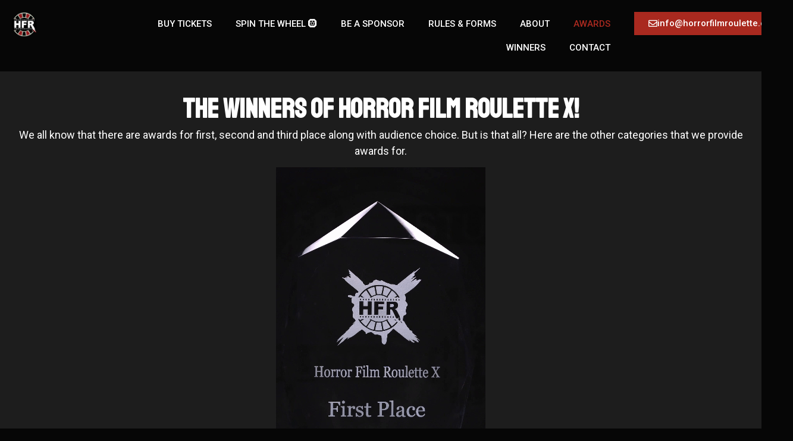

--- FILE ---
content_type: text/html; charset=UTF-8
request_url: https://horrorfilmroulette.com/awards
body_size: 319896
content:
<!doctype html>
<html lang="en-US">
<head>
	<meta charset="UTF-8">
		<meta name="viewport" content="width=device-width, initial-scale=1">
	<link rel="profile" href="https://gmpg.org/xfn/11">
	<script>window.koko_analytics = {"url":"https:\/\/horrorfilmroulette.com\/koko-analytics-collect.php","post_id":696,"use_cookie":1,"cookie_path":"\/"};</script><meta name='robots' content='index, follow, max-image-preview:large, max-snippet:-1, max-video-preview:-1' />
<script>window._wca = window._wca || [];</script>

	<!-- This site is optimized with the Yoast SEO plugin v23.1 - https://yoast.com/wordpress/plugins/seo/ -->
	<title>Awards - Horror Film Roulette</title>
	<link rel="canonical" href="https://horrorfilmroulette.com/awards" />
	<meta property="og:locale" content="en_US" />
	<meta property="og:type" content="article" />
	<meta property="og:title" content="Awards - Horror Film Roulette" />
	<meta property="og:description" content="The Winners of Horror Film Roulette X! We all know that there are awards for first, second and third place along with audience choice. But is that all? Here are the other categories that we provide awards for. First Place Scariest Film Best Cinematography Best Performance Second Place Best Directing Best Editing Best Make Up [&hellip;]" />
	<meta property="og:url" content="https://horrorfilmroulette.com/awards" />
	<meta property="og:site_name" content="Horror Film Roulette" />
	<meta property="article:modified_time" content="2024-07-17T16:19:09+00:00" />
	<meta property="og:image" content="https://horrorfilmroulette.com/wp-content/uploads/2024/06/HFR-Trophy-for-Gif.gif" />
	<meta name="twitter:card" content="summary_large_image" />
	<meta name="twitter:label1" content="Est. reading time" />
	<meta name="twitter:data1" content="1 minute" />
	<script type="application/ld+json" class="yoast-schema-graph">{"@context":"https://schema.org","@graph":[{"@type":"WebPage","@id":"https://horrorfilmroulette.com/awards","url":"https://horrorfilmroulette.com/awards","name":"Awards - Horror Film Roulette","isPartOf":{"@id":"https://horrorfilmroulette.com/#website"},"primaryImageOfPage":{"@id":"https://horrorfilmroulette.com/awards#primaryimage"},"image":{"@id":"https://horrorfilmroulette.com/awards#primaryimage"},"thumbnailUrl":"https://horrorfilmroulette.com/wp-content/uploads/2024/06/HFR-Trophy-for-Gif.gif","datePublished":"2023-09-24T17:10:26+00:00","dateModified":"2024-07-17T16:19:09+00:00","breadcrumb":{"@id":"https://horrorfilmroulette.com/awards#breadcrumb"},"inLanguage":"en-US","potentialAction":[{"@type":"ReadAction","target":["https://horrorfilmroulette.com/awards"]}]},{"@type":"ImageObject","inLanguage":"en-US","@id":"https://horrorfilmroulette.com/awards#primaryimage","url":"https://horrorfilmroulette.com/wp-content/uploads/2024/06/HFR-Trophy-for-Gif.gif","contentUrl":"https://horrorfilmroulette.com/wp-content/uploads/2024/06/HFR-Trophy-for-Gif.gif","width":352,"height":626},{"@type":"BreadcrumbList","@id":"https://horrorfilmroulette.com/awards#breadcrumb","itemListElement":[{"@type":"ListItem","position":1,"name":"Home","item":"https://horrorfilmroulette.com/"},{"@type":"ListItem","position":2,"name":"Awards"}]},{"@type":"WebSite","@id":"https://horrorfilmroulette.com/#website","url":"https://horrorfilmroulette.com/","name":"Horror Film Roulette","description":"Welcome to Horror Film Roulette! An annual horror film competition where competing filmmakers have 4 weeks to make a five minute short horror film.","publisher":{"@id":"https://horrorfilmroulette.com/#organization"},"potentialAction":[{"@type":"SearchAction","target":{"@type":"EntryPoint","urlTemplate":"https://horrorfilmroulette.com/?s={search_term_string}"},"query-input":"required name=search_term_string"}],"inLanguage":"en-US"},{"@type":"Organization","@id":"https://horrorfilmroulette.com/#organization","name":"Horror Film Roulette","url":"https://horrorfilmroulette.com/","logo":{"@type":"ImageObject","inLanguage":"en-US","@id":"https://horrorfilmroulette.com/#/schema/logo/image/","url":"https://horrorfilmroulette.com/wp-content/uploads/2023/03/HFR-LOGO_TEXTURE_FINAL.png","contentUrl":"https://horrorfilmroulette.com/wp-content/uploads/2023/03/HFR-LOGO_TEXTURE_FINAL.png","width":1883,"height":1848,"caption":"Horror Film Roulette"},"image":{"@id":"https://horrorfilmroulette.com/#/schema/logo/image/"}}]}</script>
	<!-- / Yoast SEO plugin. -->


<link rel='dns-prefetch' href='//stats.wp.com' />
<link rel="alternate" type="application/rss+xml" title="Horror Film Roulette &raquo; Feed" href="https://horrorfilmroulette.com/feed" />
<link rel="alternate" type="application/rss+xml" title="Horror Film Roulette &raquo; Comments Feed" href="https://horrorfilmroulette.com/comments/feed" />
<link rel="alternate" title="oEmbed (JSON)" type="application/json+oembed" href="https://horrorfilmroulette.com/wp-json/oembed/1.0/embed?url=https%3A%2F%2Fhorrorfilmroulette.com%2Fawards" />
<link rel="alternate" title="oEmbed (XML)" type="text/xml+oembed" href="https://horrorfilmroulette.com/wp-json/oembed/1.0/embed?url=https%3A%2F%2Fhorrorfilmroulette.com%2Fawards&#038;format=xml" />
<style id='wp-img-auto-sizes-contain-inline-css'>
img:is([sizes=auto i],[sizes^="auto," i]){contain-intrinsic-size:3000px 1500px}
/*# sourceURL=wp-img-auto-sizes-contain-inline-css */
</style>
<link rel='stylesheet' id='wc-stripe-blocks-checkout-style-css' href='https://horrorfilmroulette.com/wp-content/plugins/woocommerce-gateway-stripe/build/upe_blocks.css?ver=3c3097398bec3b679bd640b2ff5b4e50' media='all' />
<link rel='stylesheet' id='shopengine-public-css' href='https://horrorfilmroulette.com/wp-content/plugins/shopengine/assets/css/shopengine-public.css?ver=4.6.6' media='all' />
<link rel='stylesheet' id='shopengine-widget-frontend-css' href='https://horrorfilmroulette.com/wp-content/plugins/shopengine/widgets/init/assets/css/widget-frontend.css?ver=4.6.6' media='all' />
<link rel='stylesheet' id='shopengine-frontend-font-awesome-css' href='https://horrorfilmroulette.com/wp-content/plugins/elementor/assets/lib/font-awesome/css/all.css?ver=4.6.6' media='all' />
<style id='wp-emoji-styles-inline-css'>

	img.wp-smiley, img.emoji {
		display: inline !important;
		border: none !important;
		box-shadow: none !important;
		height: 1em !important;
		width: 1em !important;
		margin: 0 0.07em !important;
		vertical-align: -0.1em !important;
		background: none !important;
		padding: 0 !important;
	}
/*# sourceURL=wp-emoji-styles-inline-css */
</style>
<style id='classic-theme-styles-inline-css'>
/*! This file is auto-generated */
.wp-block-button__link{color:#fff;background-color:#32373c;border-radius:9999px;box-shadow:none;text-decoration:none;padding:calc(.667em + 2px) calc(1.333em + 2px);font-size:1.125em}.wp-block-file__button{background:#32373c;color:#fff;text-decoration:none}
/*# sourceURL=/wp-includes/css/classic-themes.min.css */
</style>
<link rel='stylesheet' id='poll-maker-ays-css' href='https://horrorfilmroulette.com/wp-content/plugins/poll-maker/public/css/poll-maker-ays-public.css?ver=8.4.2' media='all' />
<link rel='stylesheet' id='woocommerce-layout-css' href='https://horrorfilmroulette.com/wp-content/plugins/woocommerce/assets/css/woocommerce-layout.css?ver=9.1.2' media='all' />
<style id='woocommerce-layout-inline-css'>

	.infinite-scroll .woocommerce-pagination {
		display: none;
	}
/*# sourceURL=woocommerce-layout-inline-css */
</style>
<link rel='stylesheet' id='woocommerce-smallscreen-css' href='https://horrorfilmroulette.com/wp-content/plugins/woocommerce/assets/css/woocommerce-smallscreen.css?ver=9.1.2' media='only screen and (max-width: 768px)' />
<link rel='stylesheet' id='woocommerce-general-css' href='https://horrorfilmroulette.com/wp-content/plugins/woocommerce/assets/css/woocommerce.css?ver=9.1.2' media='all' />
<style id='woocommerce-inline-inline-css'>
.woocommerce form .form-row .required { visibility: visible; }
/*# sourceURL=woocommerce-inline-inline-css */
</style>
<link rel='stylesheet' id='dashicons-css' href='https://horrorfilmroulette.com/wp-includes/css/dashicons.min.css?ver=6.9' media='all' />
<link rel='stylesheet' id='hello-elementor-css' href='https://horrorfilmroulette.com/wp-content/themes/hello-elementor/style.min.css?ver=2.6.1' media='all' />
<link rel='stylesheet' id='hello-elementor-theme-style-css' href='https://horrorfilmroulette.com/wp-content/themes/hello-elementor/theme.min.css?ver=2.6.1' media='all' />
<link rel='stylesheet' id='elementor-frontend-css' href='https://horrorfilmroulette.com/wp-content/plugins/elementor/assets/css/frontend.min.css?ver=3.32.4' media='all' />
<style id='elementor-frontend-inline-css'>
@-webkit-keyframes ha_fadeIn{0%{opacity:0}to{opacity:1}}@keyframes ha_fadeIn{0%{opacity:0}to{opacity:1}}@-webkit-keyframes ha_zoomIn{0%{opacity:0;-webkit-transform:scale3d(.3,.3,.3);transform:scale3d(.3,.3,.3)}50%{opacity:1}}@keyframes ha_zoomIn{0%{opacity:0;-webkit-transform:scale3d(.3,.3,.3);transform:scale3d(.3,.3,.3)}50%{opacity:1}}@-webkit-keyframes ha_rollIn{0%{opacity:0;-webkit-transform:translate3d(-100%,0,0) rotate3d(0,0,1,-120deg);transform:translate3d(-100%,0,0) rotate3d(0,0,1,-120deg)}to{opacity:1}}@keyframes ha_rollIn{0%{opacity:0;-webkit-transform:translate3d(-100%,0,0) rotate3d(0,0,1,-120deg);transform:translate3d(-100%,0,0) rotate3d(0,0,1,-120deg)}to{opacity:1}}@-webkit-keyframes ha_bounce{0%,20%,53%,to{-webkit-animation-timing-function:cubic-bezier(.215,.61,.355,1);animation-timing-function:cubic-bezier(.215,.61,.355,1)}40%,43%{-webkit-transform:translate3d(0,-30px,0) scaleY(1.1);transform:translate3d(0,-30px,0) scaleY(1.1);-webkit-animation-timing-function:cubic-bezier(.755,.05,.855,.06);animation-timing-function:cubic-bezier(.755,.05,.855,.06)}70%{-webkit-transform:translate3d(0,-15px,0) scaleY(1.05);transform:translate3d(0,-15px,0) scaleY(1.05);-webkit-animation-timing-function:cubic-bezier(.755,.05,.855,.06);animation-timing-function:cubic-bezier(.755,.05,.855,.06)}80%{-webkit-transition-timing-function:cubic-bezier(.215,.61,.355,1);transition-timing-function:cubic-bezier(.215,.61,.355,1);-webkit-transform:translate3d(0,0,0) scaleY(.95);transform:translate3d(0,0,0) scaleY(.95)}90%{-webkit-transform:translate3d(0,-4px,0) scaleY(1.02);transform:translate3d(0,-4px,0) scaleY(1.02)}}@keyframes ha_bounce{0%,20%,53%,to{-webkit-animation-timing-function:cubic-bezier(.215,.61,.355,1);animation-timing-function:cubic-bezier(.215,.61,.355,1)}40%,43%{-webkit-transform:translate3d(0,-30px,0) scaleY(1.1);transform:translate3d(0,-30px,0) scaleY(1.1);-webkit-animation-timing-function:cubic-bezier(.755,.05,.855,.06);animation-timing-function:cubic-bezier(.755,.05,.855,.06)}70%{-webkit-transform:translate3d(0,-15px,0) scaleY(1.05);transform:translate3d(0,-15px,0) scaleY(1.05);-webkit-animation-timing-function:cubic-bezier(.755,.05,.855,.06);animation-timing-function:cubic-bezier(.755,.05,.855,.06)}80%{-webkit-transition-timing-function:cubic-bezier(.215,.61,.355,1);transition-timing-function:cubic-bezier(.215,.61,.355,1);-webkit-transform:translate3d(0,0,0) scaleY(.95);transform:translate3d(0,0,0) scaleY(.95)}90%{-webkit-transform:translate3d(0,-4px,0) scaleY(1.02);transform:translate3d(0,-4px,0) scaleY(1.02)}}@-webkit-keyframes ha_bounceIn{0%,20%,40%,60%,80%,to{-webkit-animation-timing-function:cubic-bezier(.215,.61,.355,1);animation-timing-function:cubic-bezier(.215,.61,.355,1)}0%{opacity:0;-webkit-transform:scale3d(.3,.3,.3);transform:scale3d(.3,.3,.3)}20%{-webkit-transform:scale3d(1.1,1.1,1.1);transform:scale3d(1.1,1.1,1.1)}40%{-webkit-transform:scale3d(.9,.9,.9);transform:scale3d(.9,.9,.9)}60%{opacity:1;-webkit-transform:scale3d(1.03,1.03,1.03);transform:scale3d(1.03,1.03,1.03)}80%{-webkit-transform:scale3d(.97,.97,.97);transform:scale3d(.97,.97,.97)}to{opacity:1}}@keyframes ha_bounceIn{0%,20%,40%,60%,80%,to{-webkit-animation-timing-function:cubic-bezier(.215,.61,.355,1);animation-timing-function:cubic-bezier(.215,.61,.355,1)}0%{opacity:0;-webkit-transform:scale3d(.3,.3,.3);transform:scale3d(.3,.3,.3)}20%{-webkit-transform:scale3d(1.1,1.1,1.1);transform:scale3d(1.1,1.1,1.1)}40%{-webkit-transform:scale3d(.9,.9,.9);transform:scale3d(.9,.9,.9)}60%{opacity:1;-webkit-transform:scale3d(1.03,1.03,1.03);transform:scale3d(1.03,1.03,1.03)}80%{-webkit-transform:scale3d(.97,.97,.97);transform:scale3d(.97,.97,.97)}to{opacity:1}}@-webkit-keyframes ha_flipInX{0%{opacity:0;-webkit-transform:perspective(400px) rotate3d(1,0,0,90deg);transform:perspective(400px) rotate3d(1,0,0,90deg);-webkit-animation-timing-function:ease-in;animation-timing-function:ease-in}40%{-webkit-transform:perspective(400px) rotate3d(1,0,0,-20deg);transform:perspective(400px) rotate3d(1,0,0,-20deg);-webkit-animation-timing-function:ease-in;animation-timing-function:ease-in}60%{opacity:1;-webkit-transform:perspective(400px) rotate3d(1,0,0,10deg);transform:perspective(400px) rotate3d(1,0,0,10deg)}80%{-webkit-transform:perspective(400px) rotate3d(1,0,0,-5deg);transform:perspective(400px) rotate3d(1,0,0,-5deg)}}@keyframes ha_flipInX{0%{opacity:0;-webkit-transform:perspective(400px) rotate3d(1,0,0,90deg);transform:perspective(400px) rotate3d(1,0,0,90deg);-webkit-animation-timing-function:ease-in;animation-timing-function:ease-in}40%{-webkit-transform:perspective(400px) rotate3d(1,0,0,-20deg);transform:perspective(400px) rotate3d(1,0,0,-20deg);-webkit-animation-timing-function:ease-in;animation-timing-function:ease-in}60%{opacity:1;-webkit-transform:perspective(400px) rotate3d(1,0,0,10deg);transform:perspective(400px) rotate3d(1,0,0,10deg)}80%{-webkit-transform:perspective(400px) rotate3d(1,0,0,-5deg);transform:perspective(400px) rotate3d(1,0,0,-5deg)}}@-webkit-keyframes ha_flipInY{0%{opacity:0;-webkit-transform:perspective(400px) rotate3d(0,1,0,90deg);transform:perspective(400px) rotate3d(0,1,0,90deg);-webkit-animation-timing-function:ease-in;animation-timing-function:ease-in}40%{-webkit-transform:perspective(400px) rotate3d(0,1,0,-20deg);transform:perspective(400px) rotate3d(0,1,0,-20deg);-webkit-animation-timing-function:ease-in;animation-timing-function:ease-in}60%{opacity:1;-webkit-transform:perspective(400px) rotate3d(0,1,0,10deg);transform:perspective(400px) rotate3d(0,1,0,10deg)}80%{-webkit-transform:perspective(400px) rotate3d(0,1,0,-5deg);transform:perspective(400px) rotate3d(0,1,0,-5deg)}}@keyframes ha_flipInY{0%{opacity:0;-webkit-transform:perspective(400px) rotate3d(0,1,0,90deg);transform:perspective(400px) rotate3d(0,1,0,90deg);-webkit-animation-timing-function:ease-in;animation-timing-function:ease-in}40%{-webkit-transform:perspective(400px) rotate3d(0,1,0,-20deg);transform:perspective(400px) rotate3d(0,1,0,-20deg);-webkit-animation-timing-function:ease-in;animation-timing-function:ease-in}60%{opacity:1;-webkit-transform:perspective(400px) rotate3d(0,1,0,10deg);transform:perspective(400px) rotate3d(0,1,0,10deg)}80%{-webkit-transform:perspective(400px) rotate3d(0,1,0,-5deg);transform:perspective(400px) rotate3d(0,1,0,-5deg)}}@-webkit-keyframes ha_swing{20%{-webkit-transform:rotate3d(0,0,1,15deg);transform:rotate3d(0,0,1,15deg)}40%{-webkit-transform:rotate3d(0,0,1,-10deg);transform:rotate3d(0,0,1,-10deg)}60%{-webkit-transform:rotate3d(0,0,1,5deg);transform:rotate3d(0,0,1,5deg)}80%{-webkit-transform:rotate3d(0,0,1,-5deg);transform:rotate3d(0,0,1,-5deg)}}@keyframes ha_swing{20%{-webkit-transform:rotate3d(0,0,1,15deg);transform:rotate3d(0,0,1,15deg)}40%{-webkit-transform:rotate3d(0,0,1,-10deg);transform:rotate3d(0,0,1,-10deg)}60%{-webkit-transform:rotate3d(0,0,1,5deg);transform:rotate3d(0,0,1,5deg)}80%{-webkit-transform:rotate3d(0,0,1,-5deg);transform:rotate3d(0,0,1,-5deg)}}@-webkit-keyframes ha_slideInDown{0%{visibility:visible;-webkit-transform:translate3d(0,-100%,0);transform:translate3d(0,-100%,0)}}@keyframes ha_slideInDown{0%{visibility:visible;-webkit-transform:translate3d(0,-100%,0);transform:translate3d(0,-100%,0)}}@-webkit-keyframes ha_slideInUp{0%{visibility:visible;-webkit-transform:translate3d(0,100%,0);transform:translate3d(0,100%,0)}}@keyframes ha_slideInUp{0%{visibility:visible;-webkit-transform:translate3d(0,100%,0);transform:translate3d(0,100%,0)}}@-webkit-keyframes ha_slideInLeft{0%{visibility:visible;-webkit-transform:translate3d(-100%,0,0);transform:translate3d(-100%,0,0)}}@keyframes ha_slideInLeft{0%{visibility:visible;-webkit-transform:translate3d(-100%,0,0);transform:translate3d(-100%,0,0)}}@-webkit-keyframes ha_slideInRight{0%{visibility:visible;-webkit-transform:translate3d(100%,0,0);transform:translate3d(100%,0,0)}}@keyframes ha_slideInRight{0%{visibility:visible;-webkit-transform:translate3d(100%,0,0);transform:translate3d(100%,0,0)}}.ha_fadeIn{-webkit-animation-name:ha_fadeIn;animation-name:ha_fadeIn}.ha_zoomIn{-webkit-animation-name:ha_zoomIn;animation-name:ha_zoomIn}.ha_rollIn{-webkit-animation-name:ha_rollIn;animation-name:ha_rollIn}.ha_bounce{-webkit-transform-origin:center bottom;-ms-transform-origin:center bottom;transform-origin:center bottom;-webkit-animation-name:ha_bounce;animation-name:ha_bounce}.ha_bounceIn{-webkit-animation-name:ha_bounceIn;animation-name:ha_bounceIn;-webkit-animation-duration:.75s;-webkit-animation-duration:calc(var(--animate-duration)*.75);animation-duration:.75s;animation-duration:calc(var(--animate-duration)*.75)}.ha_flipInX,.ha_flipInY{-webkit-animation-name:ha_flipInX;animation-name:ha_flipInX;-webkit-backface-visibility:visible!important;backface-visibility:visible!important}.ha_flipInY{-webkit-animation-name:ha_flipInY;animation-name:ha_flipInY}.ha_swing{-webkit-transform-origin:top center;-ms-transform-origin:top center;transform-origin:top center;-webkit-animation-name:ha_swing;animation-name:ha_swing}.ha_slideInDown{-webkit-animation-name:ha_slideInDown;animation-name:ha_slideInDown}.ha_slideInUp{-webkit-animation-name:ha_slideInUp;animation-name:ha_slideInUp}.ha_slideInLeft{-webkit-animation-name:ha_slideInLeft;animation-name:ha_slideInLeft}.ha_slideInRight{-webkit-animation-name:ha_slideInRight;animation-name:ha_slideInRight}.ha-css-transform-yes{-webkit-transition-duration:var(--ha-tfx-transition-duration, .2s);transition-duration:var(--ha-tfx-transition-duration, .2s);-webkit-transition-property:-webkit-transform;transition-property:transform;transition-property:transform,-webkit-transform;-webkit-transform:translate(var(--ha-tfx-translate-x, 0),var(--ha-tfx-translate-y, 0)) scale(var(--ha-tfx-scale-x, 1),var(--ha-tfx-scale-y, 1)) skew(var(--ha-tfx-skew-x, 0),var(--ha-tfx-skew-y, 0)) rotateX(var(--ha-tfx-rotate-x, 0)) rotateY(var(--ha-tfx-rotate-y, 0)) rotateZ(var(--ha-tfx-rotate-z, 0));transform:translate(var(--ha-tfx-translate-x, 0),var(--ha-tfx-translate-y, 0)) scale(var(--ha-tfx-scale-x, 1),var(--ha-tfx-scale-y, 1)) skew(var(--ha-tfx-skew-x, 0),var(--ha-tfx-skew-y, 0)) rotateX(var(--ha-tfx-rotate-x, 0)) rotateY(var(--ha-tfx-rotate-y, 0)) rotateZ(var(--ha-tfx-rotate-z, 0))}.ha-css-transform-yes:hover{-webkit-transform:translate(var(--ha-tfx-translate-x-hover, var(--ha-tfx-translate-x, 0)),var(--ha-tfx-translate-y-hover, var(--ha-tfx-translate-y, 0))) scale(var(--ha-tfx-scale-x-hover, var(--ha-tfx-scale-x, 1)),var(--ha-tfx-scale-y-hover, var(--ha-tfx-scale-y, 1))) skew(var(--ha-tfx-skew-x-hover, var(--ha-tfx-skew-x, 0)),var(--ha-tfx-skew-y-hover, var(--ha-tfx-skew-y, 0))) rotateX(var(--ha-tfx-rotate-x-hover, var(--ha-tfx-rotate-x, 0))) rotateY(var(--ha-tfx-rotate-y-hover, var(--ha-tfx-rotate-y, 0))) rotateZ(var(--ha-tfx-rotate-z-hover, var(--ha-tfx-rotate-z, 0)));transform:translate(var(--ha-tfx-translate-x-hover, var(--ha-tfx-translate-x, 0)),var(--ha-tfx-translate-y-hover, var(--ha-tfx-translate-y, 0))) scale(var(--ha-tfx-scale-x-hover, var(--ha-tfx-scale-x, 1)),var(--ha-tfx-scale-y-hover, var(--ha-tfx-scale-y, 1))) skew(var(--ha-tfx-skew-x-hover, var(--ha-tfx-skew-x, 0)),var(--ha-tfx-skew-y-hover, var(--ha-tfx-skew-y, 0))) rotateX(var(--ha-tfx-rotate-x-hover, var(--ha-tfx-rotate-x, 0))) rotateY(var(--ha-tfx-rotate-y-hover, var(--ha-tfx-rotate-y, 0))) rotateZ(var(--ha-tfx-rotate-z-hover, var(--ha-tfx-rotate-z, 0)))}.happy-addon>.elementor-widget-container{word-wrap:break-word;overflow-wrap:break-word}.happy-addon>.elementor-widget-container,.happy-addon>.elementor-widget-container *{-webkit-box-sizing:border-box;box-sizing:border-box}.happy-addon p:empty{display:none}.happy-addon .elementor-inline-editing{min-height:auto!important}.happy-addon-pro img{max-width:100%;height:auto;-o-object-fit:cover;object-fit:cover}.ha-screen-reader-text{position:absolute;overflow:hidden;clip:rect(1px,1px,1px,1px);margin:-1px;padding:0;width:1px;height:1px;border:0;word-wrap:normal!important;-webkit-clip-path:inset(50%);clip-path:inset(50%)}.ha-has-bg-overlay>.elementor-widget-container{position:relative;z-index:1}.ha-has-bg-overlay>.elementor-widget-container:before{position:absolute;top:0;left:0;z-index:-1;width:100%;height:100%;content:""}.ha-popup--is-enabled .ha-js-popup,.ha-popup--is-enabled .ha-js-popup img{cursor:-webkit-zoom-in!important;cursor:zoom-in!important}.mfp-wrap .mfp-arrow,.mfp-wrap .mfp-close{background-color:transparent}.mfp-wrap .mfp-arrow:focus,.mfp-wrap .mfp-close:focus{outline-width:thin}.ha-advanced-tooltip-enable{position:relative;cursor:pointer;--ha-tooltip-arrow-color:black;--ha-tooltip-arrow-distance:0}.ha-advanced-tooltip-enable .ha-advanced-tooltip-content{position:absolute;z-index:999;display:none;padding:5px 0;width:120px;height:auto;border-radius:6px;background-color:#000;color:#fff;text-align:center;opacity:0}.ha-advanced-tooltip-enable .ha-advanced-tooltip-content::after{position:absolute;border-width:5px;border-style:solid;content:""}.ha-advanced-tooltip-enable .ha-advanced-tooltip-content.no-arrow::after{visibility:hidden}.ha-advanced-tooltip-enable .ha-advanced-tooltip-content.show{display:inline-block;opacity:1}.ha-advanced-tooltip-enable.ha-advanced-tooltip-top .ha-advanced-tooltip-content,body[data-elementor-device-mode=tablet] .ha-advanced-tooltip-enable.ha-advanced-tooltip-tablet-top .ha-advanced-tooltip-content{top:unset;right:0;bottom:calc(101% + var(--ha-tooltip-arrow-distance));left:0;margin:0 auto}.ha-advanced-tooltip-enable.ha-advanced-tooltip-top .ha-advanced-tooltip-content::after,body[data-elementor-device-mode=tablet] .ha-advanced-tooltip-enable.ha-advanced-tooltip-tablet-top .ha-advanced-tooltip-content::after{top:100%;right:unset;bottom:unset;left:50%;border-color:var(--ha-tooltip-arrow-color) transparent transparent transparent;-webkit-transform:translateX(-50%);-ms-transform:translateX(-50%);transform:translateX(-50%)}.ha-advanced-tooltip-enable.ha-advanced-tooltip-bottom .ha-advanced-tooltip-content,body[data-elementor-device-mode=tablet] .ha-advanced-tooltip-enable.ha-advanced-tooltip-tablet-bottom .ha-advanced-tooltip-content{top:calc(101% + var(--ha-tooltip-arrow-distance));right:0;bottom:unset;left:0;margin:0 auto}.ha-advanced-tooltip-enable.ha-advanced-tooltip-bottom .ha-advanced-tooltip-content::after,body[data-elementor-device-mode=tablet] .ha-advanced-tooltip-enable.ha-advanced-tooltip-tablet-bottom .ha-advanced-tooltip-content::after{top:unset;right:unset;bottom:100%;left:50%;border-color:transparent transparent var(--ha-tooltip-arrow-color) transparent;-webkit-transform:translateX(-50%);-ms-transform:translateX(-50%);transform:translateX(-50%)}.ha-advanced-tooltip-enable.ha-advanced-tooltip-left .ha-advanced-tooltip-content,body[data-elementor-device-mode=tablet] .ha-advanced-tooltip-enable.ha-advanced-tooltip-tablet-left .ha-advanced-tooltip-content{top:50%;right:calc(101% + var(--ha-tooltip-arrow-distance));bottom:unset;left:unset;-webkit-transform:translateY(-50%);-ms-transform:translateY(-50%);transform:translateY(-50%)}.ha-advanced-tooltip-enable.ha-advanced-tooltip-left .ha-advanced-tooltip-content::after,body[data-elementor-device-mode=tablet] .ha-advanced-tooltip-enable.ha-advanced-tooltip-tablet-left .ha-advanced-tooltip-content::after{top:50%;right:unset;bottom:unset;left:100%;border-color:transparent transparent transparent var(--ha-tooltip-arrow-color);-webkit-transform:translateY(-50%);-ms-transform:translateY(-50%);transform:translateY(-50%)}.ha-advanced-tooltip-enable.ha-advanced-tooltip-right .ha-advanced-tooltip-content,body[data-elementor-device-mode=tablet] .ha-advanced-tooltip-enable.ha-advanced-tooltip-tablet-right .ha-advanced-tooltip-content{top:50%;right:unset;bottom:unset;left:calc(101% + var(--ha-tooltip-arrow-distance));-webkit-transform:translateY(-50%);-ms-transform:translateY(-50%);transform:translateY(-50%)}.ha-advanced-tooltip-enable.ha-advanced-tooltip-right .ha-advanced-tooltip-content::after,body[data-elementor-device-mode=tablet] .ha-advanced-tooltip-enable.ha-advanced-tooltip-tablet-right .ha-advanced-tooltip-content::after{top:50%;right:100%;bottom:unset;left:unset;border-color:transparent var(--ha-tooltip-arrow-color) transparent transparent;-webkit-transform:translateY(-50%);-ms-transform:translateY(-50%);transform:translateY(-50%)}body[data-elementor-device-mode=mobile] .ha-advanced-tooltip-enable.ha-advanced-tooltip-mobile-top .ha-advanced-tooltip-content{top:unset;right:0;bottom:calc(101% + var(--ha-tooltip-arrow-distance));left:0;margin:0 auto}body[data-elementor-device-mode=mobile] .ha-advanced-tooltip-enable.ha-advanced-tooltip-mobile-top .ha-advanced-tooltip-content::after{top:100%;right:unset;bottom:unset;left:50%;border-color:var(--ha-tooltip-arrow-color) transparent transparent transparent;-webkit-transform:translateX(-50%);-ms-transform:translateX(-50%);transform:translateX(-50%)}body[data-elementor-device-mode=mobile] .ha-advanced-tooltip-enable.ha-advanced-tooltip-mobile-bottom .ha-advanced-tooltip-content{top:calc(101% + var(--ha-tooltip-arrow-distance));right:0;bottom:unset;left:0;margin:0 auto}body[data-elementor-device-mode=mobile] .ha-advanced-tooltip-enable.ha-advanced-tooltip-mobile-bottom .ha-advanced-tooltip-content::after{top:unset;right:unset;bottom:100%;left:50%;border-color:transparent transparent var(--ha-tooltip-arrow-color) transparent;-webkit-transform:translateX(-50%);-ms-transform:translateX(-50%);transform:translateX(-50%)}body[data-elementor-device-mode=mobile] .ha-advanced-tooltip-enable.ha-advanced-tooltip-mobile-left .ha-advanced-tooltip-content{top:50%;right:calc(101% + var(--ha-tooltip-arrow-distance));bottom:unset;left:unset;-webkit-transform:translateY(-50%);-ms-transform:translateY(-50%);transform:translateY(-50%)}body[data-elementor-device-mode=mobile] .ha-advanced-tooltip-enable.ha-advanced-tooltip-mobile-left .ha-advanced-tooltip-content::after{top:50%;right:unset;bottom:unset;left:100%;border-color:transparent transparent transparent var(--ha-tooltip-arrow-color);-webkit-transform:translateY(-50%);-ms-transform:translateY(-50%);transform:translateY(-50%)}body[data-elementor-device-mode=mobile] .ha-advanced-tooltip-enable.ha-advanced-tooltip-mobile-right .ha-advanced-tooltip-content{top:50%;right:unset;bottom:unset;left:calc(101% + var(--ha-tooltip-arrow-distance));-webkit-transform:translateY(-50%);-ms-transform:translateY(-50%);transform:translateY(-50%)}body[data-elementor-device-mode=mobile] .ha-advanced-tooltip-enable.ha-advanced-tooltip-mobile-right .ha-advanced-tooltip-content::after{top:50%;right:100%;bottom:unset;left:unset;border-color:transparent var(--ha-tooltip-arrow-color) transparent transparent;-webkit-transform:translateY(-50%);-ms-transform:translateY(-50%);transform:translateY(-50%)}body.elementor-editor-active .happy-addon.ha-gravityforms .gform_wrapper{display:block!important}.ha-scroll-to-top-wrap.ha-scroll-to-top-hide{display:none}.ha-scroll-to-top-wrap.edit-mode,.ha-scroll-to-top-wrap.single-page-off{display:none!important}.ha-scroll-to-top-button{position:fixed;right:15px;bottom:15px;z-index:9999;display:-webkit-box;display:-webkit-flex;display:-ms-flexbox;display:flex;-webkit-box-align:center;-webkit-align-items:center;align-items:center;-ms-flex-align:center;-webkit-box-pack:center;-ms-flex-pack:center;-webkit-justify-content:center;justify-content:center;width:50px;height:50px;border-radius:50px;background-color:#5636d1;color:#fff;text-align:center;opacity:1;cursor:pointer;-webkit-transition:all .3s;transition:all .3s}.ha-scroll-to-top-button i{color:#fff;font-size:16px}.ha-scroll-to-top-button:hover{background-color:#e2498a}.ha-particle-wrapper{position:absolute;top:0;left:0;width:100%;height:100%}.ha-floating-element{position:fixed;z-index:999}.ha-floating-element-align-top-left .ha-floating-element{top:0;left:0}.ha-floating-element-align-top-right .ha-floating-element{top:0;right:0}.ha-floating-element-align-top-center .ha-floating-element{top:0;left:50%;-webkit-transform:translateX(-50%);-ms-transform:translateX(-50%);transform:translateX(-50%)}.ha-floating-element-align-middle-left .ha-floating-element{top:50%;left:0;-webkit-transform:translateY(-50%);-ms-transform:translateY(-50%);transform:translateY(-50%)}.ha-floating-element-align-middle-right .ha-floating-element{top:50%;right:0;-webkit-transform:translateY(-50%);-ms-transform:translateY(-50%);transform:translateY(-50%)}.ha-floating-element-align-bottom-left .ha-floating-element{bottom:0;left:0}.ha-floating-element-align-bottom-right .ha-floating-element{right:0;bottom:0}.ha-floating-element-align-bottom-center .ha-floating-element{bottom:0;left:50%;-webkit-transform:translateX(-50%);-ms-transform:translateX(-50%);transform:translateX(-50%)}.ha-editor-placeholder{padding:20px;border:5px double #f1f1f1;background:#f8f8f8;text-align:center;opacity:.5}.ha-editor-placeholder-title{margin-top:0;margin-bottom:8px;font-weight:700;font-size:16px}.ha-editor-placeholder-content{margin:0;font-size:12px}.ha-p-relative{position:relative}.ha-p-absolute{position:absolute}.ha-p-fixed{position:fixed}.ha-w-1{width:1%}.ha-h-1{height:1%}.ha-w-2{width:2%}.ha-h-2{height:2%}.ha-w-3{width:3%}.ha-h-3{height:3%}.ha-w-4{width:4%}.ha-h-4{height:4%}.ha-w-5{width:5%}.ha-h-5{height:5%}.ha-w-6{width:6%}.ha-h-6{height:6%}.ha-w-7{width:7%}.ha-h-7{height:7%}.ha-w-8{width:8%}.ha-h-8{height:8%}.ha-w-9{width:9%}.ha-h-9{height:9%}.ha-w-10{width:10%}.ha-h-10{height:10%}.ha-w-11{width:11%}.ha-h-11{height:11%}.ha-w-12{width:12%}.ha-h-12{height:12%}.ha-w-13{width:13%}.ha-h-13{height:13%}.ha-w-14{width:14%}.ha-h-14{height:14%}.ha-w-15{width:15%}.ha-h-15{height:15%}.ha-w-16{width:16%}.ha-h-16{height:16%}.ha-w-17{width:17%}.ha-h-17{height:17%}.ha-w-18{width:18%}.ha-h-18{height:18%}.ha-w-19{width:19%}.ha-h-19{height:19%}.ha-w-20{width:20%}.ha-h-20{height:20%}.ha-w-21{width:21%}.ha-h-21{height:21%}.ha-w-22{width:22%}.ha-h-22{height:22%}.ha-w-23{width:23%}.ha-h-23{height:23%}.ha-w-24{width:24%}.ha-h-24{height:24%}.ha-w-25{width:25%}.ha-h-25{height:25%}.ha-w-26{width:26%}.ha-h-26{height:26%}.ha-w-27{width:27%}.ha-h-27{height:27%}.ha-w-28{width:28%}.ha-h-28{height:28%}.ha-w-29{width:29%}.ha-h-29{height:29%}.ha-w-30{width:30%}.ha-h-30{height:30%}.ha-w-31{width:31%}.ha-h-31{height:31%}.ha-w-32{width:32%}.ha-h-32{height:32%}.ha-w-33{width:33%}.ha-h-33{height:33%}.ha-w-34{width:34%}.ha-h-34{height:34%}.ha-w-35{width:35%}.ha-h-35{height:35%}.ha-w-36{width:36%}.ha-h-36{height:36%}.ha-w-37{width:37%}.ha-h-37{height:37%}.ha-w-38{width:38%}.ha-h-38{height:38%}.ha-w-39{width:39%}.ha-h-39{height:39%}.ha-w-40{width:40%}.ha-h-40{height:40%}.ha-w-41{width:41%}.ha-h-41{height:41%}.ha-w-42{width:42%}.ha-h-42{height:42%}.ha-w-43{width:43%}.ha-h-43{height:43%}.ha-w-44{width:44%}.ha-h-44{height:44%}.ha-w-45{width:45%}.ha-h-45{height:45%}.ha-w-46{width:46%}.ha-h-46{height:46%}.ha-w-47{width:47%}.ha-h-47{height:47%}.ha-w-48{width:48%}.ha-h-48{height:48%}.ha-w-49{width:49%}.ha-h-49{height:49%}.ha-w-50{width:50%}.ha-h-50{height:50%}.ha-w-51{width:51%}.ha-h-51{height:51%}.ha-w-52{width:52%}.ha-h-52{height:52%}.ha-w-53{width:53%}.ha-h-53{height:53%}.ha-w-54{width:54%}.ha-h-54{height:54%}.ha-w-55{width:55%}.ha-h-55{height:55%}.ha-w-56{width:56%}.ha-h-56{height:56%}.ha-w-57{width:57%}.ha-h-57{height:57%}.ha-w-58{width:58%}.ha-h-58{height:58%}.ha-w-59{width:59%}.ha-h-59{height:59%}.ha-w-60{width:60%}.ha-h-60{height:60%}.ha-w-61{width:61%}.ha-h-61{height:61%}.ha-w-62{width:62%}.ha-h-62{height:62%}.ha-w-63{width:63%}.ha-h-63{height:63%}.ha-w-64{width:64%}.ha-h-64{height:64%}.ha-w-65{width:65%}.ha-h-65{height:65%}.ha-w-66{width:66%}.ha-h-66{height:66%}.ha-w-67{width:67%}.ha-h-67{height:67%}.ha-w-68{width:68%}.ha-h-68{height:68%}.ha-w-69{width:69%}.ha-h-69{height:69%}.ha-w-70{width:70%}.ha-h-70{height:70%}.ha-w-71{width:71%}.ha-h-71{height:71%}.ha-w-72{width:72%}.ha-h-72{height:72%}.ha-w-73{width:73%}.ha-h-73{height:73%}.ha-w-74{width:74%}.ha-h-74{height:74%}.ha-w-75{width:75%}.ha-h-75{height:75%}.ha-w-76{width:76%}.ha-h-76{height:76%}.ha-w-77{width:77%}.ha-h-77{height:77%}.ha-w-78{width:78%}.ha-h-78{height:78%}.ha-w-79{width:79%}.ha-h-79{height:79%}.ha-w-80{width:80%}.ha-h-80{height:80%}.ha-w-81{width:81%}.ha-h-81{height:81%}.ha-w-82{width:82%}.ha-h-82{height:82%}.ha-w-83{width:83%}.ha-h-83{height:83%}.ha-w-84{width:84%}.ha-h-84{height:84%}.ha-w-85{width:85%}.ha-h-85{height:85%}.ha-w-86{width:86%}.ha-h-86{height:86%}.ha-w-87{width:87%}.ha-h-87{height:87%}.ha-w-88{width:88%}.ha-h-88{height:88%}.ha-w-89{width:89%}.ha-h-89{height:89%}.ha-w-90{width:90%}.ha-h-90{height:90%}.ha-w-91{width:91%}.ha-h-91{height:91%}.ha-w-92{width:92%}.ha-h-92{height:92%}.ha-w-93{width:93%}.ha-h-93{height:93%}.ha-w-94{width:94%}.ha-h-94{height:94%}.ha-w-95{width:95%}.ha-h-95{height:95%}.ha-w-96{width:96%}.ha-h-96{height:96%}.ha-w-97{width:97%}.ha-h-97{height:97%}.ha-w-98{width:98%}.ha-h-98{height:98%}.ha-w-99{width:99%}.ha-h-99{height:99%}.ha-w-100{width:100%}.ha-h-100{height:100%}.ha-flex{display:-webkit-box!important;display:-webkit-flex!important;display:-ms-flexbox!important;display:flex!important}.ha-flex-inline{display:-webkit-inline-box!important;display:-webkit-inline-flex!important;display:-ms-inline-flexbox!important;display:inline-flex!important}.ha-flex-x-start{-webkit-box-pack:start;-ms-flex-pack:start;-webkit-justify-content:flex-start;justify-content:flex-start}.ha-flex-x-end{-webkit-box-pack:end;-ms-flex-pack:end;-webkit-justify-content:flex-end;justify-content:flex-end}.ha-flex-x-between{-webkit-box-pack:justify;-ms-flex-pack:justify;-webkit-justify-content:space-between;justify-content:space-between}.ha-flex-x-around{-ms-flex-pack:distribute;-webkit-justify-content:space-around;justify-content:space-around}.ha-flex-x-even{-webkit-box-pack:space-evenly;-ms-flex-pack:space-evenly;-webkit-justify-content:space-evenly;justify-content:space-evenly}.ha-flex-x-center{-webkit-box-pack:center;-ms-flex-pack:center;-webkit-justify-content:center;justify-content:center}.ha-flex-y-top{-webkit-box-align:start;-webkit-align-items:flex-start;align-items:flex-start;-ms-flex-align:start}.ha-flex-y-center{-webkit-box-align:center;-webkit-align-items:center;align-items:center;-ms-flex-align:center}.ha-flex-y-bottom{-webkit-box-align:end;-webkit-align-items:flex-end;align-items:flex-end;-ms-flex-align:end}
/*# sourceURL=elementor-frontend-inline-css */
</style>
<link rel='stylesheet' id='elementor-post-5-css' href='https://horrorfilmroulette.com/wp-content/uploads/elementor/css/post-5.css?ver=1764724681' media='all' />
<link rel='stylesheet' id='elementor-icons-css' href='https://horrorfilmroulette.com/wp-content/plugins/elementor/assets/lib/eicons/css/elementor-icons.min.css?ver=5.44.0' media='all' />
<link rel='stylesheet' id='elementor-pro-css' href='https://horrorfilmroulette.com/wp-content/plugins/elementor-pro/assets/css/frontend.min.css?ver=3.21.3' media='all' />
<link rel='stylesheet' id='font-awesome-5-all-css' href='https://horrorfilmroulette.com/wp-content/plugins/elementor/assets/lib/font-awesome/css/all.min.css?ver=3.32.4' media='all' />
<link rel='stylesheet' id='font-awesome-4-shim-css' href='https://horrorfilmroulette.com/wp-content/plugins/elementor/assets/lib/font-awesome/css/v4-shims.min.css?ver=3.32.4' media='all' />
<link rel='stylesheet' id='widget-heading-css' href='https://horrorfilmroulette.com/wp-content/plugins/elementor/assets/css/widget-heading.min.css?ver=3.32.4' media='all' />
<link rel='stylesheet' id='widget-image-css' href='https://horrorfilmroulette.com/wp-content/plugins/elementor/assets/css/widget-image.min.css?ver=3.32.4' media='all' />
<link rel='stylesheet' id='elementor-post-696-css' href='https://horrorfilmroulette.com/wp-content/uploads/elementor/css/post-696.css?ver=1764726995' media='all' />
<link rel='stylesheet' id='elementor-post-69-css' href='https://horrorfilmroulette.com/wp-content/uploads/elementor/css/post-69.css?ver=1764724682' media='all' />
<link rel='stylesheet' id='poll-maker-ays-admin-css' href='https://horrorfilmroulette.com/wp-content/plugins/poll-maker/admin/css/admin.css?ver=8.4.2' media='all' />
<link rel='stylesheet' id='happy-icons-css' href='https://horrorfilmroulette.com/wp-content/plugins/happy-elementor-addons/assets/fonts/style.min.css?ver=3.11.2' media='all' />
<link rel='stylesheet' id='font-awesome-css' href='https://horrorfilmroulette.com/wp-content/plugins/elementor/assets/lib/font-awesome/css/font-awesome.min.css?ver=4.7.0' media='all' />
<link rel='stylesheet' id='elementor-post-80-css' href='https://horrorfilmroulette.com/wp-content/uploads/elementor/css/post-80.css?ver=1764724682' media='all' />
<link rel='stylesheet' id='shopengine-modal-styles-css' href='https://horrorfilmroulette.com/wp-content/plugins/shopengine/assets/css/shopengine-modal.css?ver=4.6.6' media='all' />
<link rel='stylesheet' id='wp-color-picker-css' href='https://horrorfilmroulette.com/wp-admin/css/color-picker.min.css?ver=6.9' media='all' />
<link rel='stylesheet' id='shopengine-swatches-loop-css-css' href='https://horrorfilmroulette.com/wp-content/plugins/shopengine/modules/swatches/loop-product-support/assets/swatches.css?ver=1766422483' media='all' />
<link rel='stylesheet' id='shopengine-wishlist-css' href='https://horrorfilmroulette.com/wp-content/plugins/shopengine/modules/wishlist/assets/css/wishlist.css?ver=4.6.6' media='all' />
<link rel='stylesheet' id='shopengine-comparison-css' href='https://horrorfilmroulette.com/wp-content/plugins/shopengine/modules/comparison/assets/css/comparison.css?ver=6.9' media='all' />
<link rel='stylesheet' id='shopengine-css-front-css' href='https://horrorfilmroulette.com/wp-content/plugins/shopengine/modules/swatches/assets/css/frontend.css?ver=4.6.6' media='all' />
<link rel='stylesheet' id='__EPYT__style-css' href='https://horrorfilmroulette.com/wp-content/plugins/youtube-embed-plus/styles/ytprefs.min.css?ver=14.2.1.2' media='all' />
<style id='__EPYT__style-inline-css'>

                .epyt-gallery-thumb {
                        width: 33.333%;
                }
                
/*# sourceURL=__EPYT__style-inline-css */
</style>
<link rel='stylesheet' id='happy-elementor-addons-696-css' href='https://horrorfilmroulette.com/wp-content/uploads/happyaddons/css/ha-696.css?ver=3.11.2.1721233149' media='all' />
<link rel='stylesheet' id='elementor-gf-roboto-css' href='https://fonts.googleapis.com/css?family=Roboto:100,100italic,200,200italic,300,300italic,400,400italic,500,500italic,600,600italic,700,700italic,800,800italic,900,900italic&#038;display=auto' media='all' />
<link rel='stylesheet' id='elementor-gf-robotoslab-css' href='https://fonts.googleapis.com/css?family=Roboto+Slab:100,100italic,200,200italic,300,300italic,400,400italic,500,500italic,600,600italic,700,700italic,800,800italic,900,900italic&#038;display=auto' media='all' />
<link rel='stylesheet' id='elementor-gf-staatliches-css' href='https://fonts.googleapis.com/css?family=Staatliches:100,100italic,200,200italic,300,300italic,400,400italic,500,500italic,600,600italic,700,700italic,800,800italic,900,900italic&#038;display=auto' media='all' />
<link rel='stylesheet' id='elementor-icons-shared-0-css' href='https://horrorfilmroulette.com/wp-content/plugins/elementor/assets/lib/font-awesome/css/fontawesome.min.css?ver=5.15.3' media='all' />
<link rel='stylesheet' id='elementor-icons-fa-solid-css' href='https://horrorfilmroulette.com/wp-content/plugins/elementor/assets/lib/font-awesome/css/solid.min.css?ver=5.15.3' media='all' />
<link rel='stylesheet' id='elementor-icons-fa-regular-css' href='https://horrorfilmroulette.com/wp-content/plugins/elementor/assets/lib/font-awesome/css/regular.min.css?ver=5.15.3' media='all' />
<link rel='stylesheet' id='elementor-icons-fa-brands-css' href='https://horrorfilmroulette.com/wp-content/plugins/elementor/assets/lib/font-awesome/css/brands.min.css?ver=5.15.3' media='all' />
<script src="https://horrorfilmroulette.com/wp-includes/js/jquery/jquery.min.js?ver=3.7.1" id="jquery-core-js"></script>
<script src="https://horrorfilmroulette.com/wp-includes/js/jquery/jquery-migrate.min.js?ver=3.4.1" id="jquery-migrate-js"></script>
<script src="https://horrorfilmroulette.com/wp-content/plugins/woocommerce/assets/js/flexslider/jquery.flexslider.min.js?ver=2.7.2-wc.9.1.2" id="flexslider-js" defer data-wp-strategy="defer"></script>
<script src="https://horrorfilmroulette.com/wp-content/plugins/woocommerce/assets/js/jquery-blockui/jquery.blockUI.min.js?ver=2.7.0-wc.9.1.2" id="jquery-blockui-js" defer data-wp-strategy="defer"></script>
<script id="wc-add-to-cart-js-extra">
var wc_add_to_cart_params = {"ajax_url":"/wp-admin/admin-ajax.php","wc_ajax_url":"/?wc-ajax=%%endpoint%%","i18n_view_cart":"View cart","cart_url":"https://horrorfilmroulette.com/cart","is_cart":"","cart_redirect_after_add":"yes"};
//# sourceURL=wc-add-to-cart-js-extra
</script>
<script src="https://horrorfilmroulette.com/wp-content/plugins/woocommerce/assets/js/frontend/add-to-cart.min.js?ver=9.1.2" id="wc-add-to-cart-js" defer data-wp-strategy="defer"></script>
<script src="https://horrorfilmroulette.com/wp-content/plugins/woocommerce/assets/js/js-cookie/js.cookie.min.js?ver=2.1.4-wc.9.1.2" id="js-cookie-js" defer data-wp-strategy="defer"></script>
<script id="woocommerce-js-extra">
var woocommerce_params = {"ajax_url":"/wp-admin/admin-ajax.php","wc_ajax_url":"/?wc-ajax=%%endpoint%%"};
//# sourceURL=woocommerce-js-extra
</script>
<script src="https://horrorfilmroulette.com/wp-content/plugins/woocommerce/assets/js/frontend/woocommerce.min.js?ver=9.1.2" id="woocommerce-js" defer data-wp-strategy="defer"></script>
<script src="https://stats.wp.com/s-202552.js" id="woocommerce-analytics-js" defer data-wp-strategy="defer"></script>
<script src="https://horrorfilmroulette.com/wp-content/plugins/elementor/assets/lib/font-awesome/js/v4-shims.min.js?ver=3.32.4" id="font-awesome-4-shim-js"></script>
<script src="https://horrorfilmroulette.com/wp-content/plugins/shopengine/assets/js/shopengine-modal.js?ver=4.6.6" id="shopengine-modal-script-js"></script>
<script id="shopengine-quickview-js-extra">
var shopEngineQuickView = {"rest_nonce":"9faefd0456"};
//# sourceURL=shopengine-quickview-js-extra
</script>
<script src="https://horrorfilmroulette.com/wp-content/plugins/shopengine/modules/quick-view/assets/js/script.js?ver=6.9" id="shopengine-quickview-js"></script>
<script id="shopengine-wishlist-js-extra">
var shopEngineWishlist = {"product_id":"696","resturl":"https://horrorfilmroulette.com/wp-json/","isLoggedIn":"","rest_nonce":"9faefd0456","wishlist_position":"bottom-right","wishlist_added_notice":"Your product is added to wishlist","wishlist_removed_notice":"Your product is removed from wishlist"};
//# sourceURL=shopengine-wishlist-js-extra
</script>
<script src="https://horrorfilmroulette.com/wp-content/plugins/shopengine/modules/wishlist/assets/js/wishlist.js?ver=6.9" id="shopengine-wishlist-js"></script>
<script id="__ytprefs__-js-extra">
var _EPYT_ = {"ajaxurl":"https://horrorfilmroulette.com/wp-admin/admin-ajax.php","security":"f786ec4af6","gallery_scrolloffset":"20","eppathtoscripts":"https://horrorfilmroulette.com/wp-content/plugins/youtube-embed-plus/scripts/","eppath":"https://horrorfilmroulette.com/wp-content/plugins/youtube-embed-plus/","epresponsiveselector":"[\"iframe.__youtube_prefs_widget__\"]","epdovol":"1","version":"14.2.1.2","evselector":"iframe.__youtube_prefs__[src], iframe[src*=\"youtube.com/embed/\"], iframe[src*=\"youtube-nocookie.com/embed/\"]","ajax_compat":"","maxres_facade":"eager","ytapi_load":"light","pause_others":"","stopMobileBuffer":"1","facade_mode":"","not_live_on_channel":"","vi_active":"","vi_js_posttypes":[]};
//# sourceURL=__ytprefs__-js-extra
</script>
<script src="https://horrorfilmroulette.com/wp-content/plugins/youtube-embed-plus/scripts/ytprefs.min.js?ver=14.2.1.2" id="__ytprefs__-js"></script>
<script src="https://horrorfilmroulette.com/wp-content/plugins/happy-elementor-addons/assets/vendor/lord-icon/lord-icon-2.1.0.js?ver=3.11.2" id="lord-icon-js"></script>
<link rel="https://api.w.org/" href="https://horrorfilmroulette.com/wp-json/" /><link rel="alternate" title="JSON" type="application/json" href="https://horrorfilmroulette.com/wp-json/wp/v2/pages/696" /><link rel="EditURI" type="application/rsd+xml" title="RSD" href="https://horrorfilmroulette.com/xmlrpc.php?rsd" />
<meta name="generator" content="WordPress 6.9" />
<meta name="generator" content="WooCommerce 9.1.2" />
<link rel='shortlink' href='https://horrorfilmroulette.com/?p=696' />
	<style>img#wpstats{display:none}</style>
			<noscript><style>.woocommerce-product-gallery{ opacity: 1 !important; }</style></noscript>
	<meta name="generator" content="Elementor 3.32.4; features: additional_custom_breakpoints; settings: css_print_method-external, google_font-enabled, font_display-auto">
			<style>
				.e-con.e-parent:nth-of-type(n+4):not(.e-lazyloaded):not(.e-no-lazyload),
				.e-con.e-parent:nth-of-type(n+4):not(.e-lazyloaded):not(.e-no-lazyload) * {
					background-image: none !important;
				}
				@media screen and (max-height: 1024px) {
					.e-con.e-parent:nth-of-type(n+3):not(.e-lazyloaded):not(.e-no-lazyload),
					.e-con.e-parent:nth-of-type(n+3):not(.e-lazyloaded):not(.e-no-lazyload) * {
						background-image: none !important;
					}
				}
				@media screen and (max-height: 640px) {
					.e-con.e-parent:nth-of-type(n+2):not(.e-lazyloaded):not(.e-no-lazyload),
					.e-con.e-parent:nth-of-type(n+2):not(.e-lazyloaded):not(.e-no-lazyload) * {
						background-image: none !important;
					}
				}
			</style>
			<style class='wp-fonts-local'>
@font-face{font-family:Inter;font-style:normal;font-weight:300 900;font-display:fallback;src:url('https://horrorfilmroulette.com/wp-content/plugins/woocommerce/assets/fonts/Inter-VariableFont_slnt,wght.woff2') format('woff2');font-stretch:normal;}
@font-face{font-family:Cardo;font-style:normal;font-weight:400;font-display:fallback;src:url('https://horrorfilmroulette.com/wp-content/plugins/woocommerce/assets/fonts/cardo_normal_400.woff2') format('woff2');}
</style>
<link rel="icon" href="https://horrorfilmroulette.com/wp-content/uploads/2023/03/cropped-HFR-LOGO_TEXTURE_FINAL-32x32.png" sizes="32x32" />
<link rel="icon" href="https://horrorfilmroulette.com/wp-content/uploads/2023/03/cropped-HFR-LOGO_TEXTURE_FINAL-192x192.png" sizes="192x192" />
<link rel="apple-touch-icon" href="https://horrorfilmroulette.com/wp-content/uploads/2023/03/cropped-HFR-LOGO_TEXTURE_FINAL-180x180.png" />
<meta name="msapplication-TileImage" content="https://horrorfilmroulette.com/wp-content/uploads/2023/03/cropped-HFR-LOGO_TEXTURE_FINAL-270x270.png" />
<style type="text/css">/** Mega Menu CSS: fs **/</style>
<style id="wpforms-css-vars-root">
				:root {
					--wpforms-field-border-radius: 3px;
--wpforms-field-border-style: solid;
--wpforms-field-border-size: 1px;
--wpforms-field-background-color: #ffffff;
--wpforms-field-border-color: rgba( 0, 0, 0, 0.25 );
--wpforms-field-border-color-spare: rgba( 0, 0, 0, 0.25 );
--wpforms-field-text-color: rgba( 0, 0, 0, 0.7 );
--wpforms-field-menu-color: #ffffff;
--wpforms-label-color: rgba( 0, 0, 0, 0.85 );
--wpforms-label-sublabel-color: rgba( 0, 0, 0, 0.55 );
--wpforms-label-error-color: #d63637;
--wpforms-button-border-radius: 3px;
--wpforms-button-border-style: none;
--wpforms-button-border-size: 1px;
--wpforms-button-background-color: #066aab;
--wpforms-button-border-color: #066aab;
--wpforms-button-text-color: #ffffff;
--wpforms-page-break-color: #066aab;
--wpforms-background-image: none;
--wpforms-background-position: center center;
--wpforms-background-repeat: no-repeat;
--wpforms-background-size: cover;
--wpforms-background-width: 100px;
--wpforms-background-height: 100px;
--wpforms-background-color: rgba( 0, 0, 0, 0 );
--wpforms-background-url: none;
--wpforms-container-padding: 0px;
--wpforms-container-border-style: none;
--wpforms-container-border-width: 1px;
--wpforms-container-border-color: #000000;
--wpforms-container-border-radius: 3px;
--wpforms-field-size-input-height: 43px;
--wpforms-field-size-input-spacing: 15px;
--wpforms-field-size-font-size: 16px;
--wpforms-field-size-line-height: 19px;
--wpforms-field-size-padding-h: 14px;
--wpforms-field-size-checkbox-size: 16px;
--wpforms-field-size-sublabel-spacing: 5px;
--wpforms-field-size-icon-size: 1;
--wpforms-label-size-font-size: 16px;
--wpforms-label-size-line-height: 19px;
--wpforms-label-size-sublabel-font-size: 14px;
--wpforms-label-size-sublabel-line-height: 17px;
--wpforms-button-size-font-size: 17px;
--wpforms-button-size-height: 41px;
--wpforms-button-size-padding-h: 15px;
--wpforms-button-size-margin-top: 10px;
--wpforms-container-shadow-size-box-shadow: none;

				}
			</style><link rel='stylesheet' id='wc-blocks-style-css' href='https://horrorfilmroulette.com/wp-content/plugins/woocommerce/assets/client/blocks/wc-blocks.css?ver=wc-9.1.2' media='all' />
<style id='global-styles-inline-css'>
:root{--wp--preset--aspect-ratio--square: 1;--wp--preset--aspect-ratio--4-3: 4/3;--wp--preset--aspect-ratio--3-4: 3/4;--wp--preset--aspect-ratio--3-2: 3/2;--wp--preset--aspect-ratio--2-3: 2/3;--wp--preset--aspect-ratio--16-9: 16/9;--wp--preset--aspect-ratio--9-16: 9/16;--wp--preset--color--black: #000000;--wp--preset--color--cyan-bluish-gray: #abb8c3;--wp--preset--color--white: #ffffff;--wp--preset--color--pale-pink: #f78da7;--wp--preset--color--vivid-red: #cf2e2e;--wp--preset--color--luminous-vivid-orange: #ff6900;--wp--preset--color--luminous-vivid-amber: #fcb900;--wp--preset--color--light-green-cyan: #7bdcb5;--wp--preset--color--vivid-green-cyan: #00d084;--wp--preset--color--pale-cyan-blue: #8ed1fc;--wp--preset--color--vivid-cyan-blue: #0693e3;--wp--preset--color--vivid-purple: #9b51e0;--wp--preset--gradient--vivid-cyan-blue-to-vivid-purple: linear-gradient(135deg,rgb(6,147,227) 0%,rgb(155,81,224) 100%);--wp--preset--gradient--light-green-cyan-to-vivid-green-cyan: linear-gradient(135deg,rgb(122,220,180) 0%,rgb(0,208,130) 100%);--wp--preset--gradient--luminous-vivid-amber-to-luminous-vivid-orange: linear-gradient(135deg,rgb(252,185,0) 0%,rgb(255,105,0) 100%);--wp--preset--gradient--luminous-vivid-orange-to-vivid-red: linear-gradient(135deg,rgb(255,105,0) 0%,rgb(207,46,46) 100%);--wp--preset--gradient--very-light-gray-to-cyan-bluish-gray: linear-gradient(135deg,rgb(238,238,238) 0%,rgb(169,184,195) 100%);--wp--preset--gradient--cool-to-warm-spectrum: linear-gradient(135deg,rgb(74,234,220) 0%,rgb(151,120,209) 20%,rgb(207,42,186) 40%,rgb(238,44,130) 60%,rgb(251,105,98) 80%,rgb(254,248,76) 100%);--wp--preset--gradient--blush-light-purple: linear-gradient(135deg,rgb(255,206,236) 0%,rgb(152,150,240) 100%);--wp--preset--gradient--blush-bordeaux: linear-gradient(135deg,rgb(254,205,165) 0%,rgb(254,45,45) 50%,rgb(107,0,62) 100%);--wp--preset--gradient--luminous-dusk: linear-gradient(135deg,rgb(255,203,112) 0%,rgb(199,81,192) 50%,rgb(65,88,208) 100%);--wp--preset--gradient--pale-ocean: linear-gradient(135deg,rgb(255,245,203) 0%,rgb(182,227,212) 50%,rgb(51,167,181) 100%);--wp--preset--gradient--electric-grass: linear-gradient(135deg,rgb(202,248,128) 0%,rgb(113,206,126) 100%);--wp--preset--gradient--midnight: linear-gradient(135deg,rgb(2,3,129) 0%,rgb(40,116,252) 100%);--wp--preset--font-size--small: 13px;--wp--preset--font-size--medium: 20px;--wp--preset--font-size--large: 36px;--wp--preset--font-size--x-large: 42px;--wp--preset--font-family--inter: "Inter", sans-serif;--wp--preset--font-family--cardo: Cardo;--wp--preset--spacing--20: 0.44rem;--wp--preset--spacing--30: 0.67rem;--wp--preset--spacing--40: 1rem;--wp--preset--spacing--50: 1.5rem;--wp--preset--spacing--60: 2.25rem;--wp--preset--spacing--70: 3.38rem;--wp--preset--spacing--80: 5.06rem;--wp--preset--shadow--natural: 6px 6px 9px rgba(0, 0, 0, 0.2);--wp--preset--shadow--deep: 12px 12px 50px rgba(0, 0, 0, 0.4);--wp--preset--shadow--sharp: 6px 6px 0px rgba(0, 0, 0, 0.2);--wp--preset--shadow--outlined: 6px 6px 0px -3px rgb(255, 255, 255), 6px 6px rgb(0, 0, 0);--wp--preset--shadow--crisp: 6px 6px 0px rgb(0, 0, 0);}:where(.is-layout-flex){gap: 0.5em;}:where(.is-layout-grid){gap: 0.5em;}body .is-layout-flex{display: flex;}.is-layout-flex{flex-wrap: wrap;align-items: center;}.is-layout-flex > :is(*, div){margin: 0;}body .is-layout-grid{display: grid;}.is-layout-grid > :is(*, div){margin: 0;}:where(.wp-block-columns.is-layout-flex){gap: 2em;}:where(.wp-block-columns.is-layout-grid){gap: 2em;}:where(.wp-block-post-template.is-layout-flex){gap: 1.25em;}:where(.wp-block-post-template.is-layout-grid){gap: 1.25em;}.has-black-color{color: var(--wp--preset--color--black) !important;}.has-cyan-bluish-gray-color{color: var(--wp--preset--color--cyan-bluish-gray) !important;}.has-white-color{color: var(--wp--preset--color--white) !important;}.has-pale-pink-color{color: var(--wp--preset--color--pale-pink) !important;}.has-vivid-red-color{color: var(--wp--preset--color--vivid-red) !important;}.has-luminous-vivid-orange-color{color: var(--wp--preset--color--luminous-vivid-orange) !important;}.has-luminous-vivid-amber-color{color: var(--wp--preset--color--luminous-vivid-amber) !important;}.has-light-green-cyan-color{color: var(--wp--preset--color--light-green-cyan) !important;}.has-vivid-green-cyan-color{color: var(--wp--preset--color--vivid-green-cyan) !important;}.has-pale-cyan-blue-color{color: var(--wp--preset--color--pale-cyan-blue) !important;}.has-vivid-cyan-blue-color{color: var(--wp--preset--color--vivid-cyan-blue) !important;}.has-vivid-purple-color{color: var(--wp--preset--color--vivid-purple) !important;}.has-black-background-color{background-color: var(--wp--preset--color--black) !important;}.has-cyan-bluish-gray-background-color{background-color: var(--wp--preset--color--cyan-bluish-gray) !important;}.has-white-background-color{background-color: var(--wp--preset--color--white) !important;}.has-pale-pink-background-color{background-color: var(--wp--preset--color--pale-pink) !important;}.has-vivid-red-background-color{background-color: var(--wp--preset--color--vivid-red) !important;}.has-luminous-vivid-orange-background-color{background-color: var(--wp--preset--color--luminous-vivid-orange) !important;}.has-luminous-vivid-amber-background-color{background-color: var(--wp--preset--color--luminous-vivid-amber) !important;}.has-light-green-cyan-background-color{background-color: var(--wp--preset--color--light-green-cyan) !important;}.has-vivid-green-cyan-background-color{background-color: var(--wp--preset--color--vivid-green-cyan) !important;}.has-pale-cyan-blue-background-color{background-color: var(--wp--preset--color--pale-cyan-blue) !important;}.has-vivid-cyan-blue-background-color{background-color: var(--wp--preset--color--vivid-cyan-blue) !important;}.has-vivid-purple-background-color{background-color: var(--wp--preset--color--vivid-purple) !important;}.has-black-border-color{border-color: var(--wp--preset--color--black) !important;}.has-cyan-bluish-gray-border-color{border-color: var(--wp--preset--color--cyan-bluish-gray) !important;}.has-white-border-color{border-color: var(--wp--preset--color--white) !important;}.has-pale-pink-border-color{border-color: var(--wp--preset--color--pale-pink) !important;}.has-vivid-red-border-color{border-color: var(--wp--preset--color--vivid-red) !important;}.has-luminous-vivid-orange-border-color{border-color: var(--wp--preset--color--luminous-vivid-orange) !important;}.has-luminous-vivid-amber-border-color{border-color: var(--wp--preset--color--luminous-vivid-amber) !important;}.has-light-green-cyan-border-color{border-color: var(--wp--preset--color--light-green-cyan) !important;}.has-vivid-green-cyan-border-color{border-color: var(--wp--preset--color--vivid-green-cyan) !important;}.has-pale-cyan-blue-border-color{border-color: var(--wp--preset--color--pale-cyan-blue) !important;}.has-vivid-cyan-blue-border-color{border-color: var(--wp--preset--color--vivid-cyan-blue) !important;}.has-vivid-purple-border-color{border-color: var(--wp--preset--color--vivid-purple) !important;}.has-vivid-cyan-blue-to-vivid-purple-gradient-background{background: var(--wp--preset--gradient--vivid-cyan-blue-to-vivid-purple) !important;}.has-light-green-cyan-to-vivid-green-cyan-gradient-background{background: var(--wp--preset--gradient--light-green-cyan-to-vivid-green-cyan) !important;}.has-luminous-vivid-amber-to-luminous-vivid-orange-gradient-background{background: var(--wp--preset--gradient--luminous-vivid-amber-to-luminous-vivid-orange) !important;}.has-luminous-vivid-orange-to-vivid-red-gradient-background{background: var(--wp--preset--gradient--luminous-vivid-orange-to-vivid-red) !important;}.has-very-light-gray-to-cyan-bluish-gray-gradient-background{background: var(--wp--preset--gradient--very-light-gray-to-cyan-bluish-gray) !important;}.has-cool-to-warm-spectrum-gradient-background{background: var(--wp--preset--gradient--cool-to-warm-spectrum) !important;}.has-blush-light-purple-gradient-background{background: var(--wp--preset--gradient--blush-light-purple) !important;}.has-blush-bordeaux-gradient-background{background: var(--wp--preset--gradient--blush-bordeaux) !important;}.has-luminous-dusk-gradient-background{background: var(--wp--preset--gradient--luminous-dusk) !important;}.has-pale-ocean-gradient-background{background: var(--wp--preset--gradient--pale-ocean) !important;}.has-electric-grass-gradient-background{background: var(--wp--preset--gradient--electric-grass) !important;}.has-midnight-gradient-background{background: var(--wp--preset--gradient--midnight) !important;}.has-small-font-size{font-size: var(--wp--preset--font-size--small) !important;}.has-medium-font-size{font-size: var(--wp--preset--font-size--medium) !important;}.has-large-font-size{font-size: var(--wp--preset--font-size--large) !important;}.has-x-large-font-size{font-size: var(--wp--preset--font-size--x-large) !important;}
/*# sourceURL=global-styles-inline-css */
</style>
<link rel='stylesheet' id='widget-social-icons-css' href='https://horrorfilmroulette.com/wp-content/plugins/elementor/assets/css/widget-social-icons.min.css?ver=3.32.4' media='all' />
<link rel='stylesheet' id='e-apple-webkit-css' href='https://horrorfilmroulette.com/wp-content/plugins/elementor/assets/css/conditionals/apple-webkit.min.css?ver=3.32.4' media='all' />
</head>
<body class="wp-singular page-template-default page page-id-696 wp-custom-logo wp-theme-hello-elementor theme-hello-elementor woocommerce-no-js elementor-default elementor-kit-5 elementor-page elementor-page-696">


<a class="skip-link screen-reader-text" href="#content">
	Skip to content</a>

		<div data-elementor-type="header" data-elementor-id="69" class="elementor elementor-69 elementor-location-header" data-elementor-post-type="elementor_library">
			<div class="elementor-element elementor-element-d21de10 elementor-hidden-desktop elementor-hidden-tablet e-flex e-con-boxed e-con e-parent" data-id="d21de10" data-element_type="container" data-settings="{&quot;background_background&quot;:&quot;classic&quot;,&quot;_ha_eqh_enable&quot;:false}">
					<div class="e-con-inner">
		<div class="elementor-element elementor-element-4f40f97 e-con-full e-flex e-con e-child" data-id="4f40f97" data-element_type="container" data-settings="{&quot;_ha_eqh_enable&quot;:false}">
				<div class="elementor-element elementor-element-329d044 elementor-view-default elementor-widget elementor-widget-icon" data-id="329d044" data-element_type="widget" data-widget_type="icon.default">
				<div class="elementor-widget-container">
							<div class="elementor-icon-wrapper">
			<a class="elementor-icon" href="mailto:info@horrorfilmroulette.com">
			<i aria-hidden="true" class="far fa-envelope"></i>			</a>
		</div>
						</div>
				</div>
				</div>
		<div class="elementor-element elementor-element-6d40b3b e-con-full e-flex e-con e-child" data-id="6d40b3b" data-element_type="container" data-settings="{&quot;_ha_eqh_enable&quot;:false}">
				<div class="elementor-element elementor-element-af64db1 elementor-widget elementor-widget-theme-site-logo elementor-widget-image" data-id="af64db1" data-element_type="widget" data-widget_type="theme-site-logo.default">
				<div class="elementor-widget-container">
											<a href="https://horrorfilmroulette.com">
			<img width="1883" height="1848" src="https://horrorfilmroulette.com/wp-content/uploads/2023/03/HFR-LOGO_TEXTURE_FINAL.png" class="attachment-full size-full wp-image-74" alt="" srcset="https://horrorfilmroulette.com/wp-content/uploads/2023/03/HFR-LOGO_TEXTURE_FINAL.png 1883w, https://horrorfilmroulette.com/wp-content/uploads/2023/03/HFR-LOGO_TEXTURE_FINAL-300x294.png 300w, https://horrorfilmroulette.com/wp-content/uploads/2023/03/HFR-LOGO_TEXTURE_FINAL-1024x1005.png 1024w, https://horrorfilmroulette.com/wp-content/uploads/2023/03/HFR-LOGO_TEXTURE_FINAL-768x754.png 768w, https://horrorfilmroulette.com/wp-content/uploads/2023/03/HFR-LOGO_TEXTURE_FINAL-1536x1507.png 1536w, https://horrorfilmroulette.com/wp-content/uploads/2023/03/HFR-LOGO_TEXTURE_FINAL-200x196.png 200w, https://horrorfilmroulette.com/wp-content/uploads/2023/03/HFR-LOGO_TEXTURE_FINAL-600x589.png 600w" sizes="(max-width: 1883px) 100vw, 1883px" />				</a>
											</div>
				</div>
				</div>
		<div class="elementor-element elementor-element-96199b9 e-con-full e-flex e-con e-child" data-id="96199b9" data-element_type="container" data-settings="{&quot;_ha_eqh_enable&quot;:false}">
				<div class="elementor-element elementor-element-be6ad02 elementor-nav-menu--stretch elementor-widget__width-initial elementor-nav-menu--dropdown-tablet elementor-nav-menu__text-align-aside elementor-nav-menu--toggle elementor-nav-menu--burger elementor-widget elementor-widget-nav-menu" data-id="be6ad02" data-element_type="widget" data-settings="{&quot;full_width&quot;:&quot;stretch&quot;,&quot;layout&quot;:&quot;horizontal&quot;,&quot;submenu_icon&quot;:{&quot;value&quot;:&quot;&lt;i class=\&quot;fas fa-caret-down\&quot;&gt;&lt;\/i&gt;&quot;,&quot;library&quot;:&quot;fa-solid&quot;},&quot;toggle&quot;:&quot;burger&quot;}" data-widget_type="nav-menu.default">
				<div class="elementor-widget-container">
								<nav class="elementor-nav-menu--main elementor-nav-menu__container elementor-nav-menu--layout-horizontal e--pointer-text e--animation-grow">
				<ul id="menu-1-be6ad02" class="elementor-nav-menu"><li class="menu-item menu-item-type-custom menu-item-object-custom menu-item-1968"><a href="https://horrorfilmroulette.com/product/admission" class="elementor-item">Buy Tickets</a></li>
<li class="menu-item menu-item-type-custom menu-item-object-custom menu-item-1373"><a href="https://horrorfilmroulette.com/product/entry" class="elementor-item">Spin the Wheel 🛞</a></li>
<li class="menu-item menu-item-type-custom menu-item-object-custom menu-item-1433"><a href="https://horrorfilmroulette.com/product/sponsor" class="elementor-item">Be A Sponsor</a></li>
<li class="menu-item menu-item-type-post_type menu-item-object-page menu-item-1396"><a href="https://horrorfilmroulette.com/rules" class="elementor-item">Rules &#038; Forms</a></li>
<li class="menu-item menu-item-type-post_type menu-item-object-page menu-item-87"><a href="https://horrorfilmroulette.com/about" class="elementor-item">About</a></li>
<li class="menu-item menu-item-type-post_type menu-item-object-page current-menu-item page_item page-item-696 current_page_item menu-item-731"><a href="https://horrorfilmroulette.com/awards" aria-current="page" class="elementor-item elementor-item-active">Awards</a></li>
<li class="menu-item menu-item-type-post_type menu-item-object-page menu-item-219"><a href="https://horrorfilmroulette.com/winners-showcase" class="elementor-item">Winners</a></li>
<li class="menu-item menu-item-type-post_type menu-item-object-page menu-item-86"><a href="https://horrorfilmroulette.com/contact" class="elementor-item">Contact</a></li>
</ul>			</nav>
					<div class="elementor-menu-toggle" role="button" tabindex="0" aria-label="Menu Toggle" aria-expanded="false">
			<i aria-hidden="true" role="presentation" class="elementor-menu-toggle__icon--open eicon-menu-bar"></i><i aria-hidden="true" role="presentation" class="elementor-menu-toggle__icon--close eicon-close"></i>			<span class="elementor-screen-only">Menu</span>
		</div>
					<nav class="elementor-nav-menu--dropdown elementor-nav-menu__container" aria-hidden="true">
				<ul id="menu-2-be6ad02" class="elementor-nav-menu"><li class="menu-item menu-item-type-custom menu-item-object-custom menu-item-1968"><a href="https://horrorfilmroulette.com/product/admission" class="elementor-item" tabindex="-1">Buy Tickets</a></li>
<li class="menu-item menu-item-type-custom menu-item-object-custom menu-item-1373"><a href="https://horrorfilmroulette.com/product/entry" class="elementor-item" tabindex="-1">Spin the Wheel 🛞</a></li>
<li class="menu-item menu-item-type-custom menu-item-object-custom menu-item-1433"><a href="https://horrorfilmroulette.com/product/sponsor" class="elementor-item" tabindex="-1">Be A Sponsor</a></li>
<li class="menu-item menu-item-type-post_type menu-item-object-page menu-item-1396"><a href="https://horrorfilmroulette.com/rules" class="elementor-item" tabindex="-1">Rules &#038; Forms</a></li>
<li class="menu-item menu-item-type-post_type menu-item-object-page menu-item-87"><a href="https://horrorfilmroulette.com/about" class="elementor-item" tabindex="-1">About</a></li>
<li class="menu-item menu-item-type-post_type menu-item-object-page current-menu-item page_item page-item-696 current_page_item menu-item-731"><a href="https://horrorfilmroulette.com/awards" aria-current="page" class="elementor-item elementor-item-active" tabindex="-1">Awards</a></li>
<li class="menu-item menu-item-type-post_type menu-item-object-page menu-item-219"><a href="https://horrorfilmroulette.com/winners-showcase" class="elementor-item" tabindex="-1">Winners</a></li>
<li class="menu-item menu-item-type-post_type menu-item-object-page menu-item-86"><a href="https://horrorfilmroulette.com/contact" class="elementor-item" tabindex="-1">Contact</a></li>
</ul>			</nav>
						</div>
				</div>
				</div>
					</div>
				</div>
		<div class="elementor-element elementor-element-8b2a539 elementor-hidden-mobile e-flex e-con-boxed e-con e-parent" data-id="8b2a539" data-element_type="container" data-settings="{&quot;background_background&quot;:&quot;classic&quot;,&quot;_ha_eqh_enable&quot;:false}">
					<div class="e-con-inner">
		<div class="elementor-element elementor-element-b147649 e-con-full e-flex e-con e-child" data-id="b147649" data-element_type="container" data-settings="{&quot;_ha_eqh_enable&quot;:false}">
				<div class="elementor-element elementor-element-b08c55d elementor-widget elementor-widget-theme-site-logo elementor-widget-image" data-id="b08c55d" data-element_type="widget" data-widget_type="theme-site-logo.default">
				<div class="elementor-widget-container">
											<a href="https://horrorfilmroulette.com">
			<img width="1883" height="1848" src="https://horrorfilmroulette.com/wp-content/uploads/2023/03/HFR-LOGO_TEXTURE_FINAL.png" class="attachment-full size-full wp-image-74" alt="" srcset="https://horrorfilmroulette.com/wp-content/uploads/2023/03/HFR-LOGO_TEXTURE_FINAL.png 1883w, https://horrorfilmroulette.com/wp-content/uploads/2023/03/HFR-LOGO_TEXTURE_FINAL-300x294.png 300w, https://horrorfilmroulette.com/wp-content/uploads/2023/03/HFR-LOGO_TEXTURE_FINAL-1024x1005.png 1024w, https://horrorfilmroulette.com/wp-content/uploads/2023/03/HFR-LOGO_TEXTURE_FINAL-768x754.png 768w, https://horrorfilmroulette.com/wp-content/uploads/2023/03/HFR-LOGO_TEXTURE_FINAL-1536x1507.png 1536w, https://horrorfilmroulette.com/wp-content/uploads/2023/03/HFR-LOGO_TEXTURE_FINAL-200x196.png 200w, https://horrorfilmroulette.com/wp-content/uploads/2023/03/HFR-LOGO_TEXTURE_FINAL-600x589.png 600w" sizes="(max-width: 1883px) 100vw, 1883px" />				</a>
											</div>
				</div>
				</div>
		<div class="elementor-element elementor-element-b3f9b93 e-con-full e-flex e-con e-child" data-id="b3f9b93" data-element_type="container" data-settings="{&quot;_ha_eqh_enable&quot;:false}">
				<div class="elementor-element elementor-element-1800617 elementor-nav-menu__align-end elementor-nav-menu--stretch elementor-widget__width-initial elementor-nav-menu--dropdown-tablet elementor-nav-menu__text-align-aside elementor-nav-menu--toggle elementor-nav-menu--burger elementor-widget elementor-widget-nav-menu" data-id="1800617" data-element_type="widget" data-settings="{&quot;full_width&quot;:&quot;stretch&quot;,&quot;layout&quot;:&quot;horizontal&quot;,&quot;submenu_icon&quot;:{&quot;value&quot;:&quot;&lt;i class=\&quot;fas fa-caret-down\&quot;&gt;&lt;\/i&gt;&quot;,&quot;library&quot;:&quot;fa-solid&quot;},&quot;toggle&quot;:&quot;burger&quot;}" data-widget_type="nav-menu.default">
				<div class="elementor-widget-container">
								<nav class="elementor-nav-menu--main elementor-nav-menu__container elementor-nav-menu--layout-horizontal e--pointer-text e--animation-grow">
				<ul id="menu-1-1800617" class="elementor-nav-menu"><li class="menu-item menu-item-type-custom menu-item-object-custom menu-item-1968"><a href="https://horrorfilmroulette.com/product/admission" class="elementor-item">Buy Tickets</a></li>
<li class="menu-item menu-item-type-custom menu-item-object-custom menu-item-1373"><a href="https://horrorfilmroulette.com/product/entry" class="elementor-item">Spin the Wheel 🛞</a></li>
<li class="menu-item menu-item-type-custom menu-item-object-custom menu-item-1433"><a href="https://horrorfilmroulette.com/product/sponsor" class="elementor-item">Be A Sponsor</a></li>
<li class="menu-item menu-item-type-post_type menu-item-object-page menu-item-1396"><a href="https://horrorfilmroulette.com/rules" class="elementor-item">Rules &#038; Forms</a></li>
<li class="menu-item menu-item-type-post_type menu-item-object-page menu-item-87"><a href="https://horrorfilmroulette.com/about" class="elementor-item">About</a></li>
<li class="menu-item menu-item-type-post_type menu-item-object-page current-menu-item page_item page-item-696 current_page_item menu-item-731"><a href="https://horrorfilmroulette.com/awards" aria-current="page" class="elementor-item elementor-item-active">Awards</a></li>
<li class="menu-item menu-item-type-post_type menu-item-object-page menu-item-219"><a href="https://horrorfilmroulette.com/winners-showcase" class="elementor-item">Winners</a></li>
<li class="menu-item menu-item-type-post_type menu-item-object-page menu-item-86"><a href="https://horrorfilmroulette.com/contact" class="elementor-item">Contact</a></li>
</ul>			</nav>
					<div class="elementor-menu-toggle" role="button" tabindex="0" aria-label="Menu Toggle" aria-expanded="false">
			<i aria-hidden="true" role="presentation" class="elementor-menu-toggle__icon--open eicon-menu-bar"></i><i aria-hidden="true" role="presentation" class="elementor-menu-toggle__icon--close eicon-close"></i>			<span class="elementor-screen-only">Menu</span>
		</div>
					<nav class="elementor-nav-menu--dropdown elementor-nav-menu__container" aria-hidden="true">
				<ul id="menu-2-1800617" class="elementor-nav-menu"><li class="menu-item menu-item-type-custom menu-item-object-custom menu-item-1968"><a href="https://horrorfilmroulette.com/product/admission" class="elementor-item" tabindex="-1">Buy Tickets</a></li>
<li class="menu-item menu-item-type-custom menu-item-object-custom menu-item-1373"><a href="https://horrorfilmroulette.com/product/entry" class="elementor-item" tabindex="-1">Spin the Wheel 🛞</a></li>
<li class="menu-item menu-item-type-custom menu-item-object-custom menu-item-1433"><a href="https://horrorfilmroulette.com/product/sponsor" class="elementor-item" tabindex="-1">Be A Sponsor</a></li>
<li class="menu-item menu-item-type-post_type menu-item-object-page menu-item-1396"><a href="https://horrorfilmroulette.com/rules" class="elementor-item" tabindex="-1">Rules &#038; Forms</a></li>
<li class="menu-item menu-item-type-post_type menu-item-object-page menu-item-87"><a href="https://horrorfilmroulette.com/about" class="elementor-item" tabindex="-1">About</a></li>
<li class="menu-item menu-item-type-post_type menu-item-object-page current-menu-item page_item page-item-696 current_page_item menu-item-731"><a href="https://horrorfilmroulette.com/awards" aria-current="page" class="elementor-item elementor-item-active" tabindex="-1">Awards</a></li>
<li class="menu-item menu-item-type-post_type menu-item-object-page menu-item-219"><a href="https://horrorfilmroulette.com/winners-showcase" class="elementor-item" tabindex="-1">Winners</a></li>
<li class="menu-item menu-item-type-post_type menu-item-object-page menu-item-86"><a href="https://horrorfilmroulette.com/contact" class="elementor-item" tabindex="-1">Contact</a></li>
</ul>			</nav>
						</div>
				</div>
				</div>
		<div class="elementor-element elementor-element-dc94296 e-con-full e-flex e-con e-child" data-id="dc94296" data-element_type="container" data-settings="{&quot;_ha_eqh_enable&quot;:false}">
				<div class="elementor-element elementor-element-d7f82df elementor-align-right elementor-widget elementor-widget-button" data-id="d7f82df" data-element_type="widget" data-widget_type="button.default">
				<div class="elementor-widget-container">
									<div class="elementor-button-wrapper">
					<a class="elementor-button elementor-button-link elementor-size-sm" href="mailto:info@horrorfilmroulette.com">
						<span class="elementor-button-content-wrapper">
						<span class="elementor-button-icon">
				<i aria-hidden="true" class="far fa-envelope"></i>			</span>
									<span class="elementor-button-text">info@horrorfilmroulette.com</span>
					</span>
					</a>
				</div>
								</div>
				</div>
				</div>
					</div>
				</div>
				</div>
		
<main id="content" class="site-main post-696 page type-page status-publish hentry" role="main">
		<div class="page-content">
				<div data-elementor-type="wp-page" data-elementor-id="696" class="elementor elementor-696" data-elementor-post-type="page">
				<div class="elementor-element elementor-element-94c8572 e-flex e-con-boxed e-con e-parent" data-id="94c8572" data-element_type="container" data-settings="{&quot;background_background&quot;:&quot;classic&quot;,&quot;_ha_eqh_enable&quot;:false}">
					<div class="e-con-inner">
		<div class="elementor-element elementor-element-1f2fcc0 e-con-full e-flex e-con e-child" data-id="1f2fcc0" data-element_type="container" data-settings="{&quot;_ha_eqh_enable&quot;:false}">
				<div class="elementor-element elementor-element-d0f3334 elementor-widget elementor-widget-heading" data-id="d0f3334" data-element_type="widget" data-widget_type="heading.default">
				<div class="elementor-widget-container">
					<h2 class="elementor-heading-title elementor-size-default">The Winners of Horror Film Roulette X!</h2>				</div>
				</div>
				<div class="elementor-element elementor-element-3bd0e34 elementor-widget elementor-widget-text-editor" data-id="3bd0e34" data-element_type="widget" data-widget_type="text-editor.default">
				<div class="elementor-widget-container">
									<p>We all know that there are awards for first, second and third place along with audience choice. But is that all? Here are the other categories that we provide awards for.</p>								</div>
				</div>
				<div class="elementor-element elementor-element-d086cf7 elementor-widget elementor-widget-image" data-id="d086cf7" data-element_type="widget" data-widget_type="image.default">
				<div class="elementor-widget-container">
															<img fetchpriority="high" decoding="async" width="352" height="626" src="https://horrorfilmroulette.com/wp-content/uploads/2024/06/HFR-Trophy-for-Gif.gif" class="attachment-large size-large wp-image-1356" alt="" />															</div>
				</div>
				</div>
					</div>
				</div>
		<div class="elementor-element elementor-element-5028c30 e-flex e-con-boxed e-con e-parent" data-id="5028c30" data-element_type="container" data-settings="{&quot;_ha_eqh_enable&quot;:&quot;yes&quot;,&quot;_ha_eqh_widget&quot;:[&quot;ha-infobox&quot;],&quot;_ha_eqh_to&quot;:&quot;widget&quot;,&quot;_ha_eqh_disable_on_tablet&quot;:&quot;no&quot;,&quot;_ha_eqh_disable_on_mobile&quot;:&quot;yes&quot;}">
					<div class="e-con-inner">
		<div class="elementor-element elementor-element-d79092f e-con-full e-flex e-con e-child" data-id="d79092f" data-element_type="container" data-settings="{&quot;_ha_eqh_enable&quot;:false}">
				<div class="elementor-element elementor-element-3117316 ha-infobox-media-dir-top elementor-widget elementor-widget-ha-infobox happy-addon ha-infobox" data-id="3117316" data-element_type="widget" data-widget_type="ha-infobox.default">
				<div class="elementor-widget-container">
					
					<figure class="ha-infobox-figure ha-infobox-figure--icon">
				<i aria-hidden="true" class="fas fa-award"></i>			</figure>
		
		<div class="ha-infobox-body">
			<h2 class="ha-infobox-title">First Place</h2>
			
					</div>
						</div>
				</div>
				<div class="elementor-element elementor-element-b5c5cb6 ha-infobox-media-dir-top elementor-widget elementor-widget-ha-infobox happy-addon ha-infobox" data-id="b5c5cb6" data-element_type="widget" data-widget_type="ha-infobox.default">
				<div class="elementor-widget-container">
					
					<figure class="ha-infobox-figure ha-infobox-figure--icon">
				<i aria-hidden="true" class="fas fa-skull"></i>			</figure>
		
		<div class="ha-infobox-body">
			<h2 class="ha-infobox-title">Scariest Film</h2>
			
					</div>
						</div>
				</div>
				<div class="elementor-element elementor-element-ab4ba58 ha-infobox-media-dir-top elementor-widget elementor-widget-ha-infobox happy-addon ha-infobox" data-id="ab4ba58" data-element_type="widget" data-widget_type="ha-infobox.default">
				<div class="elementor-widget-container">
					
					<figure class="ha-infobox-figure ha-infobox-figure--icon">
				<i aria-hidden="true" class="fas fa-camera"></i>			</figure>
		
		<div class="ha-infobox-body">
			<h2 class="ha-infobox-title">Best Cinematography</h2>
			
					</div>
						</div>
				</div>
				<div class="elementor-element elementor-element-e479c12 ha-infobox-media-dir-top elementor-widget elementor-widget-ha-infobox happy-addon ha-infobox" data-id="e479c12" data-element_type="widget" data-widget_type="ha-infobox.default">
				<div class="elementor-widget-container">
					
					<figure class="ha-infobox-figure ha-infobox-figure--icon">
				<i aria-hidden="true" class="fas fa-theater-masks"></i>			</figure>
		
		<div class="ha-infobox-body">
			<h2 class="ha-infobox-title">Best Performance</h2>
			
					</div>
						</div>
				</div>
				</div>
		<div class="elementor-element elementor-element-79cf1b3 e-con-full e-flex e-con e-child" data-id="79cf1b3" data-element_type="container" data-settings="{&quot;_ha_eqh_enable&quot;:false}">
				<div class="elementor-element elementor-element-96618db ha-infobox-media-dir-top elementor-widget elementor-widget-ha-infobox happy-addon ha-infobox" data-id="96618db" data-element_type="widget" data-widget_type="ha-infobox.default">
				<div class="elementor-widget-container">
					
					<figure class="ha-infobox-figure ha-infobox-figure--icon">
				<i aria-hidden="true" class="fas fa-award"></i>			</figure>
		
		<div class="ha-infobox-body">
			<h2 class="ha-infobox-title">Second Place</h2>
			
					</div>
						</div>
				</div>
				<div class="elementor-element elementor-element-edcd027 ha-infobox-media-dir-top elementor-widget elementor-widget-ha-infobox happy-addon ha-infobox" data-id="edcd027" data-element_type="widget" data-widget_type="ha-infobox.default">
				<div class="elementor-widget-container">
					
					<figure class="ha-infobox-figure ha-infobox-figure--icon">
				<i aria-hidden="true" class="fas fa-bullhorn"></i>			</figure>
		
		<div class="ha-infobox-body">
			<h2 class="ha-infobox-title">Best Directing</h2>
			
					</div>
						</div>
				</div>
				<div class="elementor-element elementor-element-6b40a5c ha-infobox-media-dir-top elementor-widget elementor-widget-ha-infobox happy-addon ha-infobox" data-id="6b40a5c" data-element_type="widget" data-widget_type="ha-infobox.default">
				<div class="elementor-widget-container">
					
					<figure class="ha-infobox-figure ha-infobox-figure--icon">
				<i aria-hidden="true" class="fas fa-cut"></i>			</figure>
		
		<div class="ha-infobox-body">
			<h2 class="ha-infobox-title">Best Editing</h2>
			
					</div>
						</div>
				</div>
				<div class="elementor-element elementor-element-5b404ab ha-infobox-media-dir-top elementor-widget elementor-widget-ha-infobox happy-addon ha-infobox" data-id="5b404ab" data-element_type="widget" data-widget_type="ha-infobox.default">
				<div class="elementor-widget-container">
					
					<figure class="ha-infobox-figure ha-infobox-figure--icon">
				<i aria-hidden="true" class="fas fa-paint-brush"></i>			</figure>
		
		<div class="ha-infobox-body">
			<h2 class="ha-infobox-title">Best Make Up</h2>
			
					</div>
						</div>
				</div>
				</div>
		<div class="elementor-element elementor-element-932b04f e-con-full e-flex e-con e-child" data-id="932b04f" data-element_type="container" data-settings="{&quot;_ha_eqh_enable&quot;:false}">
				<div class="elementor-element elementor-element-1cb8fc3 ha-infobox-media-dir-top elementor-widget elementor-widget-ha-infobox happy-addon ha-infobox" data-id="1cb8fc3" data-element_type="widget" data-widget_type="ha-infobox.default">
				<div class="elementor-widget-container">
					
					<figure class="ha-infobox-figure ha-infobox-figure--icon">
				<i aria-hidden="true" class="fas fa-award"></i>			</figure>
		
		<div class="ha-infobox-body">
			<h2 class="ha-infobox-title">Third Place</h2>
			
					</div>
						</div>
				</div>
				<div class="elementor-element elementor-element-1e3233a ha-infobox-media-dir-top elementor-widget elementor-widget-ha-infobox happy-addon ha-infobox" data-id="1e3233a" data-element_type="widget" data-widget_type="ha-infobox.default">
				<div class="elementor-widget-container">
					
					<figure class="ha-infobox-figure ha-infobox-figure--icon">
				<i aria-hidden="true" class="fas fa-pencil-alt"></i>			</figure>
		
		<div class="ha-infobox-body">
			<h2 class="ha-infobox-title">Best Writing</h2>
			
					</div>
						</div>
				</div>
				<div class="elementor-element elementor-element-418d760 ha-infobox-media-dir-top elementor-widget elementor-widget-ha-infobox happy-addon ha-infobox" data-id="418d760" data-element_type="widget" data-widget_type="ha-infobox.default">
				<div class="elementor-widget-container">
					
					<figure class="ha-infobox-figure ha-infobox-figure--icon">
				<i aria-hidden="true" class="fas fa-music"></i>			</figure>
		
		<div class="ha-infobox-body">
			<h2 class="ha-infobox-title">Best Score</h2>
			
					</div>
						</div>
				</div>
				<div class="elementor-element elementor-element-5c143f4 ha-infobox-media-dir-top elementor-widget elementor-widget-ha-infobox happy-addon ha-infobox" data-id="5c143f4" data-element_type="widget" data-widget_type="ha-infobox.default">
				<div class="elementor-widget-container">
					
					<figure class="ha-infobox-figure ha-infobox-figure--icon">
				<i aria-hidden="true" class="far fa-circle"></i>			</figure>
		
		<div class="ha-infobox-body">
			<h2 class="ha-infobox-title">Best Use of Genre</h2>
			
					</div>
						</div>
				</div>
				</div>
					</div>
				</div>
				</div>
				<div class="post-tags">
					</div>
			</div>

	<section id="comments" class="comments-area">

	


</section><!-- .comments-area -->
</main>

			<div data-elementor-type="footer" data-elementor-id="80" class="elementor elementor-80 elementor-location-footer" data-elementor-post-type="elementor_library">
			<div class="elementor-element elementor-element-58a6fd5 e-grid e-con-boxed e-con e-parent" data-id="58a6fd5" data-element_type="container" data-settings="{&quot;background_background&quot;:&quot;classic&quot;,&quot;_ha_eqh_enable&quot;:false}">
					<div class="e-con-inner">
				<div class="elementor-element elementor-element-49cc662 elementor-widget elementor-widget-text-editor" data-id="49cc662" data-element_type="widget" data-widget_type="text-editor.default">
				<div class="elementor-widget-container">
									<p>Horror Film Roulette 2025 © All Rights Reserved</p>								</div>
				</div>
				<div class="elementor-element elementor-element-5b24fb3 elementor-widget elementor-widget-text-editor" data-id="5b24fb3" data-element_type="widget" data-widget_type="text-editor.default">
				<div class="elementor-widget-container">
									<p>POWERED BY CASINO FILM FESTIVALS</p>								</div>
				</div>
					</div>
				</div>
		<div class="elementor-element elementor-element-424c93e e-grid e-con-boxed e-con e-parent" data-id="424c93e" data-element_type="container" data-settings="{&quot;background_background&quot;:&quot;classic&quot;,&quot;_ha_eqh_enable&quot;:false}">
					<div class="e-con-inner">
				<div class="elementor-element elementor-element-d9ab6b0 elementor-widget elementor-widget-html" data-id="d9ab6b0" data-element_type="widget" data-widget_type="html.default">
				<div class="elementor-widget-container">
					<a href="https://filmfreeway.com/festivals/81987?utm_campaign=Horror+Film+Roulette&utm_medium=External&utm_source=Submission+Button" target="_blank" title="Click to submit on FilmFreeway"><img src="https://public-assets.filmfreeway.com/submission_buttons/v2/sm_submission_btn@2x-black.png" title="Click to submit on FilmFreeway" width="263" height="49"></a>				</div>
				</div>
				<div class="elementor-element elementor-element-54fa7c2 e-grid-align-right elementor-shape-rounded elementor-grid-0 elementor-widget elementor-widget-social-icons" data-id="54fa7c2" data-element_type="widget" data-widget_type="social-icons.default">
				<div class="elementor-widget-container">
							<div class="elementor-social-icons-wrapper elementor-grid" role="list">
							<span class="elementor-grid-item" role="listitem">
					<a class="elementor-icon elementor-social-icon elementor-social-icon-facebook elementor-repeater-item-ae432d3" href="http://facebook.com/horrorfilmroulette" target="_blank">
						<span class="elementor-screen-only">Facebook</span>
						<i aria-hidden="true" class="fab fa-facebook"></i>					</a>
				</span>
							<span class="elementor-grid-item" role="listitem">
					<a class="elementor-icon elementor-social-icon elementor-social-icon-instagram elementor-repeater-item-260a2f5" href="http://instagram.com/horrorfilmroulette" target="_blank">
						<span class="elementor-screen-only">Instagram</span>
						<i aria-hidden="true" class="fab fa-instagram"></i>					</a>
				</span>
							<span class="elementor-grid-item" role="listitem">
					<a class="elementor-icon elementor-social-icon elementor-social-icon-youtube elementor-repeater-item-3d2844f" href="https://www.youtube.com/@horrorfilmroulette" target="_blank">
						<span class="elementor-screen-only">Youtube</span>
						<i aria-hidden="true" class="fab fa-youtube"></i>					</a>
				</span>
							<span class="elementor-grid-item" role="listitem">
					<a class="elementor-icon elementor-social-icon elementor-social-icon- elementor-repeater-item-01fcd30" href="https://thecomedyroll.com" target="_blank">
						<span class="elementor-screen-only"></span>
						<svg xmlns="http://www.w3.org/2000/svg" xmlns:xlink="http://www.w3.org/1999/xlink" width="1200" height="1200" viewBox="0 0 1200 1200"><image x="27.031" y="17.563" width="1129.409" height="1166.378" xlink:href="[data-uri]"></image></svg>					</a>
				</span>
					</div>
						</div>
				</div>
					</div>
				</div>
		<div class="elementor-element elementor-element-fcfbe00 e-flex e-con-boxed e-con e-parent" data-id="fcfbe00" data-element_type="container" data-settings="{&quot;background_background&quot;:&quot;classic&quot;,&quot;_ha_eqh_enable&quot;:false}">
					<div class="e-con-inner">
					</div>
				</div>
				</div>
		
<script type="speculationrules">
{"prefetch":[{"source":"document","where":{"and":[{"href_matches":"/*"},{"not":{"href_matches":["/wp-*.php","/wp-admin/*","/wp-content/uploads/*","/wp-content/*","/wp-content/plugins/*","/wp-content/themes/hello-elementor/*","/*\\?(.+)"]}},{"not":{"selector_matches":"a[rel~=\"nofollow\"]"}},{"not":{"selector_matches":".no-prefetch, .no-prefetch a"}}]},"eagerness":"conservative"}]}
</script>
<script id="mcjs">!function(c,h,i,m,p){m=c.createElement(h),p=c.getElementsByTagName(h)[0],m.async=1,m.src=i,p.parentNode.insertBefore(m,p)}(document,"script","https://chimpstatic.com/mcjs-connected/js/users/7fda9b1e19061943bc8b5c274/f58fa8b6f4a6d2fea0d9527dd.js");</script>		<div class="shopengine-quick-view-modal se-modal-wrapper"></div>
				<div class="shopengine-comparison-modal se-modal-wrapper">
			<div class="se-modal-inner"></div>
		</div>
					<script>
				const lazyloadRunObserver = () => {
					const lazyloadBackgrounds = document.querySelectorAll( `.e-con.e-parent:not(.e-lazyloaded)` );
					const lazyloadBackgroundObserver = new IntersectionObserver( ( entries ) => {
						entries.forEach( ( entry ) => {
							if ( entry.isIntersecting ) {
								let lazyloadBackground = entry.target;
								if( lazyloadBackground ) {
									lazyloadBackground.classList.add( 'e-lazyloaded' );
								}
								lazyloadBackgroundObserver.unobserve( entry.target );
							}
						});
					}, { rootMargin: '200px 0px 200px 0px' } );
					lazyloadBackgrounds.forEach( ( lazyloadBackground ) => {
						lazyloadBackgroundObserver.observe( lazyloadBackground );
					} );
				};
				const events = [
					'DOMContentLoaded',
					'elementor/lazyload/observe',
				];
				events.forEach( ( event ) => {
					document.addEventListener( event, lazyloadRunObserver );
				} );
			</script>
				<script>
		(function () {
			var c = document.body.className;
			c = c.replace(/woocommerce-no-js/, 'woocommerce-js');
			document.body.className = c;
		})();
	</script>
	<script defer src="https://horrorfilmroulette.com/wp-content/plugins/koko-analytics/assets/dist/js/script.js?ver=1.3.10" id="koko-analytics-js"></script>
<script src="https://horrorfilmroulette.com/wp-content/plugins/woocommerce/assets/js/sourcebuster/sourcebuster.min.js?ver=9.1.2" id="sourcebuster-js-js"></script>
<script id="wc-order-attribution-js-extra">
var wc_order_attribution = {"params":{"lifetime":1.0e-5,"session":30,"base64":false,"ajaxurl":"https://horrorfilmroulette.com/wp-admin/admin-ajax.php","prefix":"wc_order_attribution_","allowTracking":true},"fields":{"source_type":"current.typ","referrer":"current_add.rf","utm_campaign":"current.cmp","utm_source":"current.src","utm_medium":"current.mdm","utm_content":"current.cnt","utm_id":"current.id","utm_term":"current.trm","utm_source_platform":"current.plt","utm_creative_format":"current.fmt","utm_marketing_tactic":"current.tct","session_entry":"current_add.ep","session_start_time":"current_add.fd","session_pages":"session.pgs","session_count":"udata.vst","user_agent":"udata.uag"}};
//# sourceURL=wc-order-attribution-js-extra
</script>
<script src="https://horrorfilmroulette.com/wp-content/plugins/woocommerce/assets/js/frontend/order-attribution.min.js?ver=9.1.2" id="wc-order-attribution-js"></script>
<script id="mailchimp-woocommerce-js-extra">
var mailchimp_public_data = {"site_url":"https://horrorfilmroulette.com","ajax_url":"https://horrorfilmroulette.com/wp-admin/admin-ajax.php","disable_carts":"","subscribers_only":"","language":"en","allowed_to_set_cookies":"1"};
//# sourceURL=mailchimp-woocommerce-js-extra
</script>
<script src="https://horrorfilmroulette.com/wp-content/plugins/mailchimp-for-woocommerce/public/js/mailchimp-woocommerce-public.min.js?ver=4.2.1.07" id="mailchimp-woocommerce-js"></script>
<script src="https://horrorfilmroulette.com/wp-content/plugins/shopengine/assets/js/simple-scrollbar.js?ver=4.6.6" id="shopengine-simple-scrollbar.js-js-js"></script>
<script src="https://horrorfilmroulette.com/wp-content/plugins/shopengine/assets/js/filter.js?ver=4.6.6" id="shopengine-filter-js-js"></script>
<script id="shopengine-js-js-extra">
var shopEngineApiSettings = {"resturl":"https://horrorfilmroulette.com/wp-json/","rest_nonce":"9faefd0456"};
//# sourceURL=shopengine-js-js-extra
</script>
<script src="https://horrorfilmroulette.com/wp-content/plugins/shopengine/assets/js/public.js?ver=4.6.6" id="shopengine-js-js"></script>
<script src="https://horrorfilmroulette.com/wp-content/themes/hello-elementor/assets/js/hello-frontend.min.js?ver=1.0.0" id="hello-theme-frontend-js"></script>
<script src="https://horrorfilmroulette.com/wp-content/plugins/elementor/assets/js/webpack.runtime.min.js?ver=3.32.4" id="elementor-webpack-runtime-js"></script>
<script src="https://horrorfilmroulette.com/wp-content/plugins/elementor/assets/js/frontend-modules.min.js?ver=3.32.4" id="elementor-frontend-modules-js"></script>
<script src="https://horrorfilmroulette.com/wp-includes/js/jquery/ui/core.min.js?ver=1.13.3" id="jquery-ui-core-js"></script>
<script id="elementor-frontend-js-before">
var elementorFrontendConfig = {"environmentMode":{"edit":false,"wpPreview":false,"isScriptDebug":false},"i18n":{"shareOnFacebook":"Share on Facebook","shareOnTwitter":"Share on Twitter","pinIt":"Pin it","download":"Download","downloadImage":"Download image","fullscreen":"Fullscreen","zoom":"Zoom","share":"Share","playVideo":"Play Video","previous":"Previous","next":"Next","close":"Close","a11yCarouselPrevSlideMessage":"Previous slide","a11yCarouselNextSlideMessage":"Next slide","a11yCarouselFirstSlideMessage":"This is the first slide","a11yCarouselLastSlideMessage":"This is the last slide","a11yCarouselPaginationBulletMessage":"Go to slide"},"is_rtl":false,"breakpoints":{"xs":0,"sm":480,"md":768,"lg":1025,"xl":1440,"xxl":1600},"responsive":{"breakpoints":{"mobile":{"label":"Mobile Portrait","value":767,"default_value":767,"direction":"max","is_enabled":true},"mobile_extra":{"label":"Mobile Landscape","value":880,"default_value":880,"direction":"max","is_enabled":false},"tablet":{"label":"Tablet Portrait","value":1024,"default_value":1024,"direction":"max","is_enabled":true},"tablet_extra":{"label":"Tablet Landscape","value":1200,"default_value":1200,"direction":"max","is_enabled":false},"laptop":{"label":"Laptop","value":1366,"default_value":1366,"direction":"max","is_enabled":false},"widescreen":{"label":"Widescreen","value":2400,"default_value":2400,"direction":"min","is_enabled":false}},"hasCustomBreakpoints":false},"version":"3.32.4","is_static":false,"experimentalFeatures":{"additional_custom_breakpoints":true,"container":true,"theme_builder_v2":true,"hello-theme-header-footer":true,"nested-elements":true,"home_screen":true,"global_classes_should_enforce_capabilities":true,"e_variables":true,"cloud-library":true,"e_opt_in_v4_page":true,"import-export-customization":true,"form-submissions":true},"urls":{"assets":"https:\/\/horrorfilmroulette.com\/wp-content\/plugins\/elementor\/assets\/","ajaxurl":"https:\/\/horrorfilmroulette.com\/wp-admin\/admin-ajax.php","uploadUrl":"https:\/\/horrorfilmroulette.com\/wp-content\/uploads"},"nonces":{"floatingButtonsClickTracking":"1e576cddbc"},"swiperClass":"swiper","settings":{"page":[],"editorPreferences":[]},"kit":{"active_breakpoints":["viewport_mobile","viewport_tablet"],"global_image_lightbox":"yes","lightbox_enable_counter":"yes","lightbox_enable_fullscreen":"yes","lightbox_enable_zoom":"yes","lightbox_enable_share":"yes","lightbox_title_src":"title","lightbox_description_src":"description","woocommerce_notices_elements":[],"hello_header_logo_type":"logo","hello_header_menu_layout":"horizontal","hello_footer_logo_type":"logo"},"post":{"id":696,"title":"Awards%20-%20Horror%20Film%20Roulette","excerpt":"","featuredImage":false}};
//# sourceURL=elementor-frontend-js-before
</script>
<script src="https://horrorfilmroulette.com/wp-content/plugins/elementor/assets/js/frontend.min.js?ver=3.32.4" id="elementor-frontend-js"></script>
<script id="happy-elementor-addons-js-extra">
var HappyLocalize = {"ajax_url":"https://horrorfilmroulette.com/wp-admin/admin-ajax.php","nonce":"cdd9d58ab3","pdf_js_lib":"https://horrorfilmroulette.com/wp-content/plugins/happy-elementor-addons/assets/vendor/pdfjs/lib"};
//# sourceURL=happy-elementor-addons-js-extra
</script>
<script src="https://horrorfilmroulette.com/wp-content/plugins/happy-elementor-addons/assets/js/happy-addons.min.js?ver=3.11.2" id="happy-elementor-addons-js"></script>
<script id="happy-addons-pro-js-extra">
var HappyProLocalize = {"ajax_url":"https://horrorfilmroulette.com/wp-admin/admin-ajax.php","nonce":"a4331e4b13"};
//# sourceURL=happy-addons-pro-js-extra
</script>
<script src="https://horrorfilmroulette.com/wp-content/plugins/happy-elementor-addons-pro/assets/js/happy-addons-pro.js?ver=2.12.1" id="happy-addons-pro-js"></script>
<script src="https://horrorfilmroulette.com/wp-content/plugins/shopengine/modules/swatches/loop-product-support/assets/swatches.js?ver=1515155" id="shopengine-swatches-loop-js-js"></script>
<script id="shopengine-comparison-js-extra">
var shopEngineComparison = {"product_id":"696","resturl":"https://horrorfilmroulette.com/wp-json/","rest_nonce":"9faefd0456"};
//# sourceURL=shopengine-comparison-js-extra
</script>
<script src="https://horrorfilmroulette.com/wp-content/plugins/shopengine/modules/comparison/assets/js/comparison.js?ver=4.6.6" id="shopengine-comparison-js"></script>
<script id="shopengine-js-front-js-extra">
var frontendApiSettings = {"nonce":"68dbe079c9","ajaxurl":"https://horrorfilmroulette.com/wp-admin/admin-ajax.php"};
//# sourceURL=shopengine-js-front-js-extra
</script>
<script src="https://horrorfilmroulette.com/wp-content/plugins/shopengine/modules/swatches/assets/js/frontend.js?ver=4.6.6" id="shopengine-js-front-js"></script>
<script src="https://horrorfilmroulette.com/wp-content/plugins/youtube-embed-plus/scripts/fitvids.min.js?ver=14.2.1.2" id="__ytprefsfitvids__-js"></script>
<script src="https://stats.wp.com/e-202552.js" id="jetpack-stats-js" data-wp-strategy="defer"></script>
<script id="jetpack-stats-js-after">
_stq = window._stq || [];
_stq.push([ "view", JSON.parse("{\"v\":\"ext\",\"blog\":\"223587915\",\"post\":\"696\",\"tz\":\"0\",\"srv\":\"horrorfilmroulette.com\",\"j\":\"1:13.6.1\"}") ]);
_stq.push([ "clickTrackerInit", "223587915", "696" ]);
//# sourceURL=jetpack-stats-js-after
</script>
<script src="https://horrorfilmroulette.com/wp-includes/js/hoverIntent.min.js?ver=1.10.2" id="hoverIntent-js"></script>
<script id="megamenu-js-extra">
var megamenu = {"timeout":"300","interval":"100"};
//# sourceURL=megamenu-js-extra
</script>
<script src="https://horrorfilmroulette.com/wp-content/plugins/megamenu/js/maxmegamenu.js?ver=3.3.1.2" id="megamenu-js"></script>
<script src="https://horrorfilmroulette.com/wp-content/plugins/elementor-pro/assets/lib/smartmenus/jquery.smartmenus.min.js?ver=1.2.1" id="smartmenus-js"></script>
<script id="agrwc-jsscript-js-extra">
var AGRWC_VARS = {"selFTags":"","selTags":"","alertText":"","ajURL":"https://horrorfilmroulette.com/wp-admin/admin-ajax.php"};
//# sourceURL=agrwc-jsscript-js-extra
</script>
<script src="https://horrorfilmroulette.com/wp-content/plugins/agreeme-checkboxes-for-woocommerce/js/agrwc-cbx.js" id="agrwc-jsscript-js"></script>
<script src="https://horrorfilmroulette.com/wp-content/plugins/elementor-pro/assets/js/webpack-pro.runtime.min.js?ver=3.21.3" id="elementor-pro-webpack-runtime-js"></script>
<script src="https://horrorfilmroulette.com/wp-includes/js/dist/hooks.min.js?ver=dd5603f07f9220ed27f1" id="wp-hooks-js"></script>
<script src="https://horrorfilmroulette.com/wp-includes/js/dist/i18n.min.js?ver=c26c3dc7bed366793375" id="wp-i18n-js"></script>
<script id="wp-i18n-js-after">
wp.i18n.setLocaleData( { 'text direction\u0004ltr': [ 'ltr' ] } );
//# sourceURL=wp-i18n-js-after
</script>
<script id="elementor-pro-frontend-js-before">
var ElementorProFrontendConfig = {"ajaxurl":"https:\/\/horrorfilmroulette.com\/wp-admin\/admin-ajax.php","nonce":"5bfaf3732f","urls":{"assets":"https:\/\/horrorfilmroulette.com\/wp-content\/plugins\/elementor-pro\/assets\/","rest":"https:\/\/horrorfilmroulette.com\/wp-json\/"},"shareButtonsNetworks":{"facebook":{"title":"Facebook","has_counter":true},"twitter":{"title":"Twitter"},"linkedin":{"title":"LinkedIn","has_counter":true},"pinterest":{"title":"Pinterest","has_counter":true},"reddit":{"title":"Reddit","has_counter":true},"vk":{"title":"VK","has_counter":true},"odnoklassniki":{"title":"OK","has_counter":true},"tumblr":{"title":"Tumblr"},"digg":{"title":"Digg"},"skype":{"title":"Skype"},"stumbleupon":{"title":"StumbleUpon","has_counter":true},"mix":{"title":"Mix"},"telegram":{"title":"Telegram"},"pocket":{"title":"Pocket","has_counter":true},"xing":{"title":"XING","has_counter":true},"whatsapp":{"title":"WhatsApp"},"email":{"title":"Email"},"print":{"title":"Print"}},"woocommerce":{"menu_cart":{"cart_page_url":"https:\/\/horrorfilmroulette.com\/cart","checkout_page_url":"https:\/\/horrorfilmroulette.com\/checkout","fragments_nonce":"32402fa81e"}},"facebook_sdk":{"lang":"en_US","app_id":""},"lottie":{"defaultAnimationUrl":"https:\/\/horrorfilmroulette.com\/wp-content\/plugins\/elementor-pro\/modules\/lottie\/assets\/animations\/default.json"}};
//# sourceURL=elementor-pro-frontend-js-before
</script>
<script src="https://horrorfilmroulette.com/wp-content/plugins/elementor-pro/assets/js/frontend.min.js?ver=3.21.3" id="elementor-pro-frontend-js"></script>
<script src="https://horrorfilmroulette.com/wp-content/plugins/elementor-pro/assets/js/elements-handlers.min.js?ver=3.21.3" id="pro-elements-handlers-js"></script>
<script src="https://horrorfilmroulette.com/wp-content/plugins/shopengine/widgets/init/assets/js/widgets.js?ver=4.6.6" id="shopengine-elementor-script-js"></script>
<script src="https://horrorfilmroulette.com/wp-includes/js/underscore.min.js?ver=1.13.7" id="underscore-js"></script>
<script id="wp-util-js-extra">
var _wpUtilSettings = {"ajax":{"url":"/wp-admin/admin-ajax.php"}};
//# sourceURL=wp-util-js-extra
</script>
<script src="https://horrorfilmroulette.com/wp-includes/js/wp-util.min.js?ver=6.9" id="wp-util-js"></script>
<script id="wpforms-elementor-js-extra">
var wpformsElementorVars = {"captcha_provider":"recaptcha","recaptcha_type":"v2"};
//# sourceURL=wpforms-elementor-js-extra
</script>
<script src="https://horrorfilmroulette.com/wp-content/plugins/wpforms-lite/assets/js/integrations/elementor/frontend.min.js?ver=1.8.9.6" id="wpforms-elementor-js"></script>
<script id="wp-emoji-settings" type="application/json">
{"baseUrl":"https://s.w.org/images/core/emoji/17.0.2/72x72/","ext":".png","svgUrl":"https://s.w.org/images/core/emoji/17.0.2/svg/","svgExt":".svg","source":{"concatemoji":"https://horrorfilmroulette.com/wp-includes/js/wp-emoji-release.min.js?ver=6.9"}}
</script>
<script type="module">
/*! This file is auto-generated */
const a=JSON.parse(document.getElementById("wp-emoji-settings").textContent),o=(window._wpemojiSettings=a,"wpEmojiSettingsSupports"),s=["flag","emoji"];function i(e){try{var t={supportTests:e,timestamp:(new Date).valueOf()};sessionStorage.setItem(o,JSON.stringify(t))}catch(e){}}function c(e,t,n){e.clearRect(0,0,e.canvas.width,e.canvas.height),e.fillText(t,0,0);t=new Uint32Array(e.getImageData(0,0,e.canvas.width,e.canvas.height).data);e.clearRect(0,0,e.canvas.width,e.canvas.height),e.fillText(n,0,0);const a=new Uint32Array(e.getImageData(0,0,e.canvas.width,e.canvas.height).data);return t.every((e,t)=>e===a[t])}function p(e,t){e.clearRect(0,0,e.canvas.width,e.canvas.height),e.fillText(t,0,0);var n=e.getImageData(16,16,1,1);for(let e=0;e<n.data.length;e++)if(0!==n.data[e])return!1;return!0}function u(e,t,n,a){switch(t){case"flag":return n(e,"\ud83c\udff3\ufe0f\u200d\u26a7\ufe0f","\ud83c\udff3\ufe0f\u200b\u26a7\ufe0f")?!1:!n(e,"\ud83c\udde8\ud83c\uddf6","\ud83c\udde8\u200b\ud83c\uddf6")&&!n(e,"\ud83c\udff4\udb40\udc67\udb40\udc62\udb40\udc65\udb40\udc6e\udb40\udc67\udb40\udc7f","\ud83c\udff4\u200b\udb40\udc67\u200b\udb40\udc62\u200b\udb40\udc65\u200b\udb40\udc6e\u200b\udb40\udc67\u200b\udb40\udc7f");case"emoji":return!a(e,"\ud83e\u1fac8")}return!1}function f(e,t,n,a){let r;const o=(r="undefined"!=typeof WorkerGlobalScope&&self instanceof WorkerGlobalScope?new OffscreenCanvas(300,150):document.createElement("canvas")).getContext("2d",{willReadFrequently:!0}),s=(o.textBaseline="top",o.font="600 32px Arial",{});return e.forEach(e=>{s[e]=t(o,e,n,a)}),s}function r(e){var t=document.createElement("script");t.src=e,t.defer=!0,document.head.appendChild(t)}a.supports={everything:!0,everythingExceptFlag:!0},new Promise(t=>{let n=function(){try{var e=JSON.parse(sessionStorage.getItem(o));if("object"==typeof e&&"number"==typeof e.timestamp&&(new Date).valueOf()<e.timestamp+604800&&"object"==typeof e.supportTests)return e.supportTests}catch(e){}return null}();if(!n){if("undefined"!=typeof Worker&&"undefined"!=typeof OffscreenCanvas&&"undefined"!=typeof URL&&URL.createObjectURL&&"undefined"!=typeof Blob)try{var e="postMessage("+f.toString()+"("+[JSON.stringify(s),u.toString(),c.toString(),p.toString()].join(",")+"));",a=new Blob([e],{type:"text/javascript"});const r=new Worker(URL.createObjectURL(a),{name:"wpTestEmojiSupports"});return void(r.onmessage=e=>{i(n=e.data),r.terminate(),t(n)})}catch(e){}i(n=f(s,u,c,p))}t(n)}).then(e=>{for(const n in e)a.supports[n]=e[n],a.supports.everything=a.supports.everything&&a.supports[n],"flag"!==n&&(a.supports.everythingExceptFlag=a.supports.everythingExceptFlag&&a.supports[n]);var t;a.supports.everythingExceptFlag=a.supports.everythingExceptFlag&&!a.supports.flag,a.supports.everything||((t=a.source||{}).concatemoji?r(t.concatemoji):t.wpemoji&&t.twemoji&&(r(t.twemoji),r(t.wpemoji)))});
//# sourceURL=https://horrorfilmroulette.com/wp-includes/js/wp-emoji-loader.min.js
</script>

</body>
</html>


--- FILE ---
content_type: text/css
request_url: https://horrorfilmroulette.com/wp-content/uploads/elementor/css/post-696.css?ver=1764726995
body_size: 7241
content:
.elementor-696 .elementor-element.elementor-element-94c8572{--display:flex;--flex-direction:row;--container-widget-width:calc( ( 1 - var( --container-widget-flex-grow ) ) * 100% );--container-widget-height:100%;--container-widget-flex-grow:1;--container-widget-align-self:stretch;--flex-wrap-mobile:wrap;--align-items:stretch;--gap:10px 10px;--row-gap:10px;--column-gap:10px;--padding-top:25px;--padding-bottom:25px;--padding-left:0px;--padding-right:0px;}.elementor-696 .elementor-element.elementor-element-94c8572:not(.elementor-motion-effects-element-type-background), .elementor-696 .elementor-element.elementor-element-94c8572 > .elementor-motion-effects-container > .elementor-motion-effects-layer{background-color:var( --e-global-color-ebaa18c );}.elementor-696 .elementor-element.elementor-element-1f2fcc0{--display:flex;}.elementor-widget-heading .elementor-heading-title{font-family:var( --e-global-typography-primary-font-family ), Sans-serif;font-weight:var( --e-global-typography-primary-font-weight );color:var( --e-global-color-primary );}.elementor-696 .elementor-element.elementor-element-d0f3334 > .elementor-widget-container{padding:0% 0% 0% 0%;}.elementor-696 .elementor-element.elementor-element-d0f3334{text-align:center;}.elementor-696 .elementor-element.elementor-element-d0f3334 .elementor-heading-title{font-family:"Staatliches", Sans-serif;font-size:45px;line-height:1.3em;color:#ffffff;}.elementor-widget-text-editor{font-family:var( --e-global-typography-text-font-family ), Sans-serif;font-weight:var( --e-global-typography-text-font-weight );color:var( --e-global-color-text );}.elementor-widget-text-editor.elementor-drop-cap-view-stacked .elementor-drop-cap{background-color:var( --e-global-color-primary );}.elementor-widget-text-editor.elementor-drop-cap-view-framed .elementor-drop-cap, .elementor-widget-text-editor.elementor-drop-cap-view-default .elementor-drop-cap{color:var( --e-global-color-primary );border-color:var( --e-global-color-primary );}.elementor-696 .elementor-element.elementor-element-3bd0e34{text-align:center;font-family:"Roboto", Sans-serif;font-size:18px;font-weight:400;}.elementor-widget-image .widget-image-caption{color:var( --e-global-color-text );font-family:var( --e-global-typography-text-font-family ), Sans-serif;font-weight:var( --e-global-typography-text-font-weight );}.elementor-696 .elementor-element.elementor-element-5028c30{--display:flex;--flex-direction:row;--container-widget-width:calc( ( 1 - var( --container-widget-flex-grow ) ) * 100% );--container-widget-height:100%;--container-widget-flex-grow:1;--container-widget-align-self:stretch;--flex-wrap-mobile:wrap;--align-items:stretch;--gap:10px 10px;--row-gap:10px;--column-gap:10px;--padding-top:25px;--padding-bottom:25px;--padding-left:0px;--padding-right:0px;}.elementor-696 .elementor-element.elementor-element-d79092f{--display:flex;}.elementor-widget-ha-infobox .ha-infobox-title{font-family:var( --e-global-typography-secondary-font-family ), Sans-serif;font-weight:var( --e-global-typography-secondary-font-weight );}.elementor-widget-ha-infobox .ha-infobox-text{font-family:var( --e-global-typography-text-font-family ), Sans-serif;font-weight:var( --e-global-typography-text-font-weight );}.elementor-widget-ha-infobox .ha-btn{font-family:var( --e-global-typography-accent-font-family ), Sans-serif;font-weight:var( --e-global-typography-accent-font-weight );}.elementor-696 .elementor-element.elementor-element-3117316{text-align:center;}.elementor-696 .elementor-element.elementor-element-3117316 .ha-btn .ha-btn-icon{--infobox-btn-icon-translate-x-hover:10px;}.elementor-696 .elementor-element.elementor-element-b5c5cb6{text-align:center;}.elementor-696 .elementor-element.elementor-element-b5c5cb6 .ha-btn .ha-btn-icon{--infobox-btn-icon-translate-x-hover:10px;}.elementor-696 .elementor-element.elementor-element-ab4ba58{text-align:center;}.elementor-696 .elementor-element.elementor-element-ab4ba58 .ha-btn .ha-btn-icon{--infobox-btn-icon-translate-x-hover:10px;}.elementor-696 .elementor-element.elementor-element-e479c12{text-align:center;}.elementor-696 .elementor-element.elementor-element-e479c12 .ha-btn .ha-btn-icon{--infobox-btn-icon-translate-x-hover:10px;}.elementor-696 .elementor-element.elementor-element-79cf1b3{--display:flex;}.elementor-696 .elementor-element.elementor-element-96618db{text-align:center;}.elementor-696 .elementor-element.elementor-element-96618db .ha-btn .ha-btn-icon{--infobox-btn-icon-translate-x-hover:10px;}.elementor-696 .elementor-element.elementor-element-edcd027{text-align:center;}.elementor-696 .elementor-element.elementor-element-edcd027 .ha-btn .ha-btn-icon{--infobox-btn-icon-translate-x-hover:10px;}.elementor-696 .elementor-element.elementor-element-6b40a5c{text-align:center;}.elementor-696 .elementor-element.elementor-element-6b40a5c .ha-btn .ha-btn-icon{--infobox-btn-icon-translate-x-hover:10px;}.elementor-696 .elementor-element.elementor-element-5b404ab{text-align:center;}.elementor-696 .elementor-element.elementor-element-5b404ab .ha-btn .ha-btn-icon{--infobox-btn-icon-translate-x-hover:10px;}.elementor-696 .elementor-element.elementor-element-932b04f{--display:flex;}.elementor-696 .elementor-element.elementor-element-1cb8fc3{text-align:center;}.elementor-696 .elementor-element.elementor-element-1cb8fc3 .ha-btn .ha-btn-icon{--infobox-btn-icon-translate-x-hover:10px;}.elementor-696 .elementor-element.elementor-element-1e3233a{text-align:center;}.elementor-696 .elementor-element.elementor-element-1e3233a .ha-btn .ha-btn-icon{--infobox-btn-icon-translate-x-hover:10px;}.elementor-696 .elementor-element.elementor-element-418d760{text-align:center;}.elementor-696 .elementor-element.elementor-element-418d760 .ha-btn .ha-btn-icon{--infobox-btn-icon-translate-x-hover:10px;}.elementor-696 .elementor-element.elementor-element-5c143f4{text-align:center;}.elementor-696 .elementor-element.elementor-element-5c143f4 .ha-btn .ha-btn-icon{--infobox-btn-icon-translate-x-hover:10px;}body.elementor-page-696:not(.elementor-motion-effects-element-type-background), body.elementor-page-696 > .elementor-motion-effects-container > .elementor-motion-effects-layer{background-color:var( --e-global-color-secondary );}:root{--page-title-display:none;}@media(min-width:768px){.elementor-696 .elementor-element.elementor-element-94c8572{--content-width:1600px;}.elementor-696 .elementor-element.elementor-element-5028c30{--content-width:1600px;}}@media(max-width:1024px){.elementor-696 .elementor-element.elementor-element-94c8572{--padding-top:50px;--padding-bottom:50px;--padding-left:0px;--padding-right:0px;}}@media(max-width:767px){.elementor-696 .elementor-element.elementor-element-94c8572{--padding-top:30px;--padding-bottom:30px;--padding-left:0px;--padding-right:0px;}.elementor-696 .elementor-element.elementor-element-1f2fcc0{--margin-top:0px;--margin-bottom:0px;--margin-left:0px;--margin-right:0px;--padding-top:0px;--padding-bottom:0px;--padding-left:0px;--padding-right:0px;}.elementor-696 .elementor-element.elementor-element-d0f3334 > .elementor-widget-container{padding:0px 15px 0px 15px;}.elementor-696 .elementor-element.elementor-element-d0f3334 .elementor-heading-title{font-size:24px;}.elementor-696 .elementor-element.elementor-element-3bd0e34 > .elementor-widget-container{padding:0px 15px 0px 15px;}}

--- FILE ---
content_type: text/css
request_url: https://horrorfilmroulette.com/wp-content/uploads/elementor/css/post-69.css?ver=1764724682
body_size: 14991
content:
.elementor-69 .elementor-element.elementor-element-d21de10{--display:flex;--flex-direction:row;--container-widget-width:initial;--container-widget-height:100%;--container-widget-flex-grow:1;--container-widget-align-self:stretch;--flex-wrap-mobile:wrap;--gap:0px 0px;--row-gap:0px;--column-gap:0px;--flex-wrap:wrap;border-style:solid;--border-style:solid;border-color:var( --e-global-color-text );--border-color:var( --e-global-color-text );}.elementor-69 .elementor-element.elementor-element-d21de10:not(.elementor-motion-effects-element-type-background), .elementor-69 .elementor-element.elementor-element-d21de10 > .elementor-motion-effects-container > .elementor-motion-effects-layer{background-color:var( --e-global-color-secondary );}.elementor-69 .elementor-element.elementor-element-4f40f97{--display:flex;--flex-direction:column;--container-widget-width:100%;--container-widget-height:initial;--container-widget-flex-grow:0;--container-widget-align-self:initial;--flex-wrap-mobile:wrap;}.elementor-widget-icon.elementor-view-stacked .elementor-icon{background-color:var( --e-global-color-primary );}.elementor-widget-icon.elementor-view-framed .elementor-icon, .elementor-widget-icon.elementor-view-default .elementor-icon{color:var( --e-global-color-primary );border-color:var( --e-global-color-primary );}.elementor-widget-icon.elementor-view-framed .elementor-icon, .elementor-widget-icon.elementor-view-default .elementor-icon svg{fill:var( --e-global-color-primary );}.elementor-69 .elementor-element.elementor-element-329d044 .elementor-icon-wrapper{text-align:center;}.elementor-69 .elementor-element.elementor-element-329d044.elementor-view-stacked .elementor-icon{background-color:var( --e-global-color-text );}.elementor-69 .elementor-element.elementor-element-329d044.elementor-view-framed .elementor-icon, .elementor-69 .elementor-element.elementor-element-329d044.elementor-view-default .elementor-icon{color:var( --e-global-color-text );border-color:var( --e-global-color-text );}.elementor-69 .elementor-element.elementor-element-329d044.elementor-view-framed .elementor-icon, .elementor-69 .elementor-element.elementor-element-329d044.elementor-view-default .elementor-icon svg{fill:var( --e-global-color-text );}.elementor-69 .elementor-element.elementor-element-6d40b3b{--display:flex;--flex-direction:column;--container-widget-width:100%;--container-widget-height:initial;--container-widget-flex-grow:0;--container-widget-align-self:initial;--flex-wrap-mobile:wrap;}.elementor-widget-theme-site-logo .widget-image-caption{color:var( --e-global-color-text );font-family:var( --e-global-typography-text-font-family ), Sans-serif;font-weight:var( --e-global-typography-text-font-weight );}.elementor-69 .elementor-element.elementor-element-af64db1{text-align:left;}.elementor-69 .elementor-element.elementor-element-af64db1 img{width:89px;}.elementor-69 .elementor-element.elementor-element-96199b9{--display:flex;--flex-direction:column;--container-widget-width:100%;--container-widget-height:initial;--container-widget-flex-grow:0;--container-widget-align-self:initial;--flex-wrap-mobile:wrap;}.elementor-widget-nav-menu .elementor-nav-menu .elementor-item{font-family:var( --e-global-typography-primary-font-family ), Sans-serif;font-weight:var( --e-global-typography-primary-font-weight );}.elementor-widget-nav-menu .elementor-nav-menu--main .elementor-item{color:var( --e-global-color-text );fill:var( --e-global-color-text );}.elementor-widget-nav-menu .elementor-nav-menu--main .elementor-item:hover,
					.elementor-widget-nav-menu .elementor-nav-menu--main .elementor-item.elementor-item-active,
					.elementor-widget-nav-menu .elementor-nav-menu--main .elementor-item.highlighted,
					.elementor-widget-nav-menu .elementor-nav-menu--main .elementor-item:focus{color:var( --e-global-color-accent );fill:var( --e-global-color-accent );}.elementor-widget-nav-menu .elementor-nav-menu--main:not(.e--pointer-framed) .elementor-item:before,
					.elementor-widget-nav-menu .elementor-nav-menu--main:not(.e--pointer-framed) .elementor-item:after{background-color:var( --e-global-color-accent );}.elementor-widget-nav-menu .e--pointer-framed .elementor-item:before,
					.elementor-widget-nav-menu .e--pointer-framed .elementor-item:after{border-color:var( --e-global-color-accent );}.elementor-widget-nav-menu{--e-nav-menu-divider-color:var( --e-global-color-text );}.elementor-widget-nav-menu .elementor-nav-menu--dropdown .elementor-item, .elementor-widget-nav-menu .elementor-nav-menu--dropdown  .elementor-sub-item{font-family:var( --e-global-typography-accent-font-family ), Sans-serif;font-weight:var( --e-global-typography-accent-font-weight );}.elementor-69 .elementor-element.elementor-element-be6ad02{width:var( --container-widget-width, 119.868% );max-width:119.868%;--container-widget-width:119.868%;--container-widget-flex-grow:0;}.elementor-69 .elementor-element.elementor-element-be6ad02 .elementor-menu-toggle{margin:0 auto;background-color:rgba(0,0,0,0);}.elementor-69 .elementor-element.elementor-element-be6ad02 .elementor-nav-menu .elementor-item{font-size:15px;font-weight:500;text-transform:uppercase;}.elementor-69 .elementor-element.elementor-element-be6ad02 .elementor-nav-menu--main .elementor-item{color:var( --e-global-color-text );fill:var( --e-global-color-text );padding-top:10px;padding-bottom:10px;}.elementor-69 .elementor-element.elementor-element-be6ad02 .elementor-nav-menu--main .elementor-item:hover,
					.elementor-69 .elementor-element.elementor-element-be6ad02 .elementor-nav-menu--main .elementor-item.elementor-item-active,
					.elementor-69 .elementor-element.elementor-element-be6ad02 .elementor-nav-menu--main .elementor-item.highlighted,
					.elementor-69 .elementor-element.elementor-element-be6ad02 .elementor-nav-menu--main .elementor-item:focus{color:var( --e-global-color-primary );fill:var( --e-global-color-primary );}.elementor-69 .elementor-element.elementor-element-be6ad02 .elementor-nav-menu--main .elementor-item.elementor-item-active{color:var( --e-global-color-primary );}.elementor-69 .elementor-element.elementor-element-be6ad02 .elementor-nav-menu--dropdown{background-color:#f9f9f9;}.elementor-69 .elementor-element.elementor-element-be6ad02 .elementor-nav-menu--dropdown a:hover,
					.elementor-69 .elementor-element.elementor-element-be6ad02 .elementor-nav-menu--dropdown a.elementor-item-active,
					.elementor-69 .elementor-element.elementor-element-be6ad02 .elementor-nav-menu--dropdown a.highlighted{background-color:var( --e-global-color-primary );}.elementor-69 .elementor-element.elementor-element-be6ad02 .elementor-nav-menu--dropdown a.elementor-item-active{background-color:var( --e-global-color-primary );}.elementor-69 .elementor-element.elementor-element-be6ad02 div.elementor-menu-toggle{color:var( --e-global-color-text );}.elementor-69 .elementor-element.elementor-element-be6ad02 div.elementor-menu-toggle svg{fill:var( --e-global-color-text );}.elementor-69 .elementor-element.elementor-element-8b2a539{--display:flex;--flex-direction:row;--container-widget-width:initial;--container-widget-height:100%;--container-widget-flex-grow:1;--container-widget-align-self:stretch;--flex-wrap-mobile:wrap;--gap:0px 0px;--row-gap:0px;--column-gap:0px;--flex-wrap:wrap;border-style:solid;--border-style:solid;border-width:0px 0px 0px 0px;--border-top-width:0px;--border-right-width:0px;--border-bottom-width:0px;--border-left-width:0px;border-color:var( --e-global-color-text );--border-color:var( --e-global-color-text );--border-radius:0px 0px 0px 0px;}.elementor-69 .elementor-element.elementor-element-8b2a539:not(.elementor-motion-effects-element-type-background), .elementor-69 .elementor-element.elementor-element-8b2a539 > .elementor-motion-effects-container > .elementor-motion-effects-layer{background-color:var( --e-global-color-secondary );}.elementor-69 .elementor-element.elementor-element-b147649{--display:flex;--flex-direction:column;--container-widget-width:100%;--container-widget-height:initial;--container-widget-flex-grow:0;--container-widget-align-self:initial;--flex-wrap-mobile:wrap;}.elementor-69 .elementor-element.elementor-element-b08c55d{text-align:left;}.elementor-69 .elementor-element.elementor-element-b08c55d img{width:40%;}.elementor-69 .elementor-element.elementor-element-b3f9b93{--display:flex;--flex-direction:column;--container-widget-width:100%;--container-widget-height:initial;--container-widget-flex-grow:0;--container-widget-align-self:initial;--flex-wrap-mobile:wrap;--justify-content:center;}.elementor-69 .elementor-element.elementor-element-1800617{width:var( --container-widget-width, 119.868% );max-width:119.868%;--container-widget-width:119.868%;--container-widget-flex-grow:0;}.elementor-69 .elementor-element.elementor-element-1800617 .elementor-menu-toggle{margin:0 auto;background-color:rgba(0,0,0,0);}.elementor-69 .elementor-element.elementor-element-1800617 .elementor-nav-menu .elementor-item{font-size:15px;font-weight:500;text-transform:uppercase;}.elementor-69 .elementor-element.elementor-element-1800617 .elementor-nav-menu--main .elementor-item{color:var( --e-global-color-text );fill:var( --e-global-color-text );padding-top:10px;padding-bottom:10px;}.elementor-69 .elementor-element.elementor-element-1800617 .elementor-nav-menu--main .elementor-item:hover,
					.elementor-69 .elementor-element.elementor-element-1800617 .elementor-nav-menu--main .elementor-item.elementor-item-active,
					.elementor-69 .elementor-element.elementor-element-1800617 .elementor-nav-menu--main .elementor-item.highlighted,
					.elementor-69 .elementor-element.elementor-element-1800617 .elementor-nav-menu--main .elementor-item:focus{color:var( --e-global-color-primary );fill:var( --e-global-color-primary );}.elementor-69 .elementor-element.elementor-element-1800617 .elementor-nav-menu--main .elementor-item.elementor-item-active{color:var( --e-global-color-primary );}.elementor-69 .elementor-element.elementor-element-1800617 .elementor-nav-menu--dropdown{background-color:#f9f9f9;}.elementor-69 .elementor-element.elementor-element-1800617 .elementor-nav-menu--dropdown a:hover,
					.elementor-69 .elementor-element.elementor-element-1800617 .elementor-nav-menu--dropdown a.elementor-item-active,
					.elementor-69 .elementor-element.elementor-element-1800617 .elementor-nav-menu--dropdown a.highlighted{background-color:var( --e-global-color-primary );}.elementor-69 .elementor-element.elementor-element-1800617 .elementor-nav-menu--dropdown a.elementor-item-active{background-color:var( --e-global-color-primary );}.elementor-69 .elementor-element.elementor-element-1800617 div.elementor-menu-toggle{color:var( --e-global-color-text );}.elementor-69 .elementor-element.elementor-element-1800617 div.elementor-menu-toggle svg{fill:var( --e-global-color-text );}.elementor-69 .elementor-element.elementor-element-dc94296{--display:flex;--justify-content:center;}.elementor-widget-button .elementor-button{background-color:var( --e-global-color-accent );font-family:var( --e-global-typography-accent-font-family ), Sans-serif;font-weight:var( --e-global-typography-accent-font-weight );}.elementor-69 .elementor-element.elementor-element-d7f82df .elementor-button{background-color:var( --e-global-color-primary );border-radius:0px 0px 0px 0px;}.elementor-69 .elementor-element.elementor-element-d7f82df .elementor-button:hover, .elementor-69 .elementor-element.elementor-element-d7f82df .elementor-button:focus{background-color:var( --e-global-color-text );color:var( --e-global-color-primary );}.elementor-69 .elementor-element.elementor-element-d7f82df .elementor-button-content-wrapper{flex-direction:row;}.elementor-69 .elementor-element.elementor-element-d7f82df .elementor-button .elementor-button-content-wrapper{gap:14px;}.elementor-69 .elementor-element.elementor-element-d7f82df .elementor-button:hover svg, .elementor-69 .elementor-element.elementor-element-d7f82df .elementor-button:focus svg{fill:var( --e-global-color-primary );}@media(min-width:768px){.elementor-69 .elementor-element.elementor-element-4f40f97{--width:33.3333%;}.elementor-69 .elementor-element.elementor-element-6d40b3b{--width:33.3333%;}.elementor-69 .elementor-element.elementor-element-96199b9{--width:33.3333%;}.elementor-69 .elementor-element.elementor-element-8b2a539{--content-width:1600px;}.elementor-69 .elementor-element.elementor-element-b147649{--width:10%;}.elementor-69 .elementor-element.elementor-element-b3f9b93{--width:73%;}.elementor-69 .elementor-element.elementor-element-dc94296{--width:15%;}}@media(max-width:767px){.elementor-69 .elementor-element.elementor-element-d21de10{--justify-content:center;--align-items:center;--container-widget-width:calc( ( 1 - var( --container-widget-flex-grow ) ) * 100% );border-width:0px 0px 1px 0px;--border-top-width:0px;--border-right-width:0px;--border-bottom-width:1px;--border-left-width:0px;--border-radius:0px 0px 0px 0px;--margin-top:0px;--margin-bottom:0px;--margin-left:0px;--margin-right:0px;--padding-top:10px;--padding-bottom:10px;--padding-left:0px;--padding-right:0px;}.elementor-69 .elementor-element.elementor-element-4f40f97{--width:33%;}.elementor-69 .elementor-element.elementor-element-329d044 .elementor-icon{font-size:40px;}.elementor-69 .elementor-element.elementor-element-329d044 .elementor-icon svg{height:40px;}.elementor-69 .elementor-element.elementor-element-6d40b3b{--width:33%;}.elementor-69 .elementor-element.elementor-element-af64db1{text-align:center;}.elementor-69 .elementor-element.elementor-element-af64db1 img{width:820px;max-width:60%;}.elementor-69 .elementor-element.elementor-element-96199b9{--width:33%;}.elementor-69 .elementor-element.elementor-element-be6ad02 .elementor-nav-menu--main > .elementor-nav-menu > li > .elementor-nav-menu--dropdown, .elementor-69 .elementor-element.elementor-element-be6ad02 .elementor-nav-menu__container.elementor-nav-menu--dropdown{margin-top:44px !important;}.elementor-69 .elementor-element.elementor-element-be6ad02{--nav-menu-icon-size:30px;}.elementor-69 .elementor-element.elementor-element-8b2a539{--justify-content:center;--align-items:center;--container-widget-width:calc( ( 1 - var( --container-widget-flex-grow ) ) * 100% );border-width:0px 0px 1px 0px;--border-top-width:0px;--border-right-width:0px;--border-bottom-width:1px;--border-left-width:0px;--border-radius:0px 0px 0px 0px;--margin-top:0px;--margin-bottom:0px;--margin-left:0px;--margin-right:0px;--padding-top:10px;--padding-bottom:10px;--padding-left:0px;--padding-right:0px;}.elementor-69 .elementor-element.elementor-element-b147649{--width:33%;}.elementor-69 .elementor-element.elementor-element-b3f9b93{--width:33%;}.elementor-69 .elementor-element.elementor-element-1800617 .elementor-nav-menu--main > .elementor-nav-menu > li > .elementor-nav-menu--dropdown, .elementor-69 .elementor-element.elementor-element-1800617 .elementor-nav-menu__container.elementor-nav-menu--dropdown{margin-top:44px !important;}.elementor-69 .elementor-element.elementor-element-1800617{--nav-menu-icon-size:30px;}}

--- FILE ---
content_type: text/css
request_url: https://horrorfilmroulette.com/wp-content/uploads/elementor/css/post-80.css?ver=1764724682
body_size: 5199
content:
.elementor-80 .elementor-element.elementor-element-58a6fd5{--display:grid;--e-con-grid-template-columns:repeat(2, 1fr);--e-con-grid-template-rows:repeat(1, 1fr);--grid-auto-flow:row;--align-items:center;}.elementor-80 .elementor-element.elementor-element-58a6fd5:not(.elementor-motion-effects-element-type-background), .elementor-80 .elementor-element.elementor-element-58a6fd5 > .elementor-motion-effects-container > .elementor-motion-effects-layer{background-color:var( --e-global-color-primary );}.elementor-widget-text-editor{font-family:var( --e-global-typography-text-font-family ), Sans-serif;font-weight:var( --e-global-typography-text-font-weight );color:var( --e-global-color-text );}.elementor-widget-text-editor.elementor-drop-cap-view-stacked .elementor-drop-cap{background-color:var( --e-global-color-primary );}.elementor-widget-text-editor.elementor-drop-cap-view-framed .elementor-drop-cap, .elementor-widget-text-editor.elementor-drop-cap-view-default .elementor-drop-cap{color:var( --e-global-color-primary );border-color:var( --e-global-color-primary );}.elementor-80 .elementor-element.elementor-element-49cc662 > .elementor-widget-container{margin:0px 0px 0px 0px;padding:0px 0px 0px 0px;}.elementor-80 .elementor-element.elementor-element-49cc662{font-family:"Roboto", Sans-serif;font-weight:400;}.elementor-80 .elementor-element.elementor-element-5b24fb3 > .elementor-widget-container{margin:0px 0px 0px 0px;padding:0px 0px 0px 0px;}.elementor-80 .elementor-element.elementor-element-5b24fb3{text-align:right;font-family:"Roboto", Sans-serif;font-weight:400;}.elementor-80 .elementor-element.elementor-element-424c93e{--display:grid;--e-con-grid-template-columns:repeat(2, 1fr);--e-con-grid-template-rows:repeat(1, 1fr);--grid-auto-flow:row;--align-items:center;}.elementor-80 .elementor-element.elementor-element-424c93e:not(.elementor-motion-effects-element-type-background), .elementor-80 .elementor-element.elementor-element-424c93e > .elementor-motion-effects-container > .elementor-motion-effects-layer{background-color:var( --e-global-color-primary );}.elementor-80 .elementor-element.elementor-element-54fa7c2{--grid-template-columns:repeat(0, auto);--grid-column-gap:5px;--grid-row-gap:0px;}.elementor-80 .elementor-element.elementor-element-54fa7c2 .elementor-widget-container{text-align:right;}.elementor-80 .elementor-element.elementor-element-54fa7c2 .elementor-social-icon{background-color:#FFFFFF00;}.elementor-80 .elementor-element.elementor-element-fcfbe00{--display:flex;--flex-direction:column;--container-widget-width:calc( ( 1 - var( --container-widget-flex-grow ) ) * 100% );--container-widget-height:initial;--container-widget-flex-grow:0;--container-widget-align-self:initial;--flex-wrap-mobile:wrap;--align-items:center;}.elementor-80 .elementor-element.elementor-element-fcfbe00:not(.elementor-motion-effects-element-type-background), .elementor-80 .elementor-element.elementor-element-fcfbe00 > .elementor-motion-effects-container > .elementor-motion-effects-layer{background-color:var( --e-global-color-primary );}@media(max-width:1024px){.elementor-80 .elementor-element.elementor-element-58a6fd5{--grid-auto-flow:row;}.elementor-80 .elementor-element.elementor-element-424c93e{--grid-auto-flow:row;}}@media(min-width:768px){.elementor-80 .elementor-element.elementor-element-58a6fd5{--content-width:1600px;}.elementor-80 .elementor-element.elementor-element-424c93e{--content-width:1600px;}}@media(max-width:767px){.elementor-80 .elementor-element.elementor-element-58a6fd5{--e-con-grid-template-columns:repeat(1, 1fr);--e-con-grid-template-rows:repeat(1, 1fr);--gap:0px 0px;--row-gap:0px;--column-gap:0px;--grid-auto-flow:row;--justify-items:center;--align-items:center;--margin-top:0px;--margin-bottom:0px;--margin-left:0px;--margin-right:0px;--padding-top:10px;--padding-bottom:0px;--padding-left:0px;--padding-right:0px;}.elementor-80 .elementor-element.elementor-element-58a6fd5.e-con{--align-self:center;}.elementor-80 .elementor-element.elementor-element-49cc662 > .elementor-widget-container{margin:0px 0px 0px 0px;padding:0px 0px 0px 0px;}.elementor-80 .elementor-element.elementor-element-49cc662{column-gap:0px;text-align:center;font-size:14px;line-height:1.8em;}.elementor-80 .elementor-element.elementor-element-5b24fb3 > .elementor-widget-container{margin:0px 0px 0px 0px;padding:0px 0px 0px 0px;}.elementor-80 .elementor-element.elementor-element-5b24fb3{column-gap:0px;text-align:center;font-size:14px;line-height:1.8em;}.elementor-80 .elementor-element.elementor-element-424c93e{--e-con-grid-template-columns:repeat(1, 1fr);--e-con-grid-template-rows:repeat(1, 1fr);--gap:0px 0px;--row-gap:0px;--column-gap:0px;--grid-auto-flow:row;--justify-items:center;--margin-top:0px;--margin-bottom:0px;--margin-left:0px;--margin-right:0px;--padding-top:10px;--padding-bottom:0px;--padding-left:0px;--padding-right:0px;}.elementor-80 .elementor-element.elementor-element-424c93e.e-con{--align-self:center;}.elementor-80 .elementor-element.elementor-element-fcfbe00{--align-items:center;--container-widget-width:calc( ( 1 - var( --container-widget-flex-grow ) ) * 100% );--margin-top:0px;--margin-bottom:0px;--margin-left:0px;--margin-right:0px;--padding-top:0px;--padding-bottom:10px;--padding-left:0px;--padding-right:0px;}}